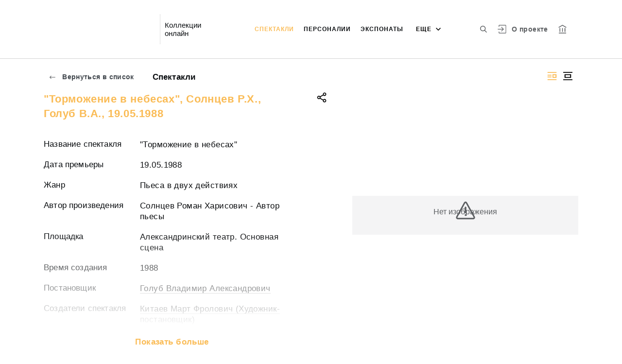

--- FILE ---
content_type: text/html; charset=utf-8
request_url: https://collection.alexandrinsky.ru/entity/SPEKTACL/3507590
body_size: 23688
content:
<!DOCTYPE html><html lang="ru"><head>
  <meta charset="utf-8">
  <meta http-equiv="X-UA-Compatible" content="IE=11;IE=EDGE">
  <title>"Торможение в небесах", Солнцев Р.Х., Голуб В.А., 19.05.1988</title>
  <base href="/">

  <meta name="viewport" content="width=device-width, initial-scale=1">
  <link rel="shortcut icon" href="/api/favicon">
<link rel="stylesheet" href="styles.1195e1c0a11a75b3944d.css"><style ng-transition="my-app"></style><meta name="description" content="Спектакли Музей русской драмы Смотрите коллекции онлайн."><meta name="keywords" content="Коллекции онлайн"><meta property="og:url" content="http://collection.alexandrinsky.ru/entity/SPEKTACL/3507590"><meta property="og:title" content="&quot;Торможение в небесах&quot;, Солнцев Р.Х., Голуб В.А., 19.05.1988"><meta property="og:description" content="Смотрите коллекции онлайн."><meta property="og:type" content="article"><meta property="og:image" content="http://collection.alexandrinsky.ru/api/spf/kLEwWFV_AqrOf706WczLxaRI_h-IKdzSK31lHSMS-sIBTvZroIPDM2fD-e5HQWTZ.jpg?w=1000&amp;h=1000"><meta property="og:image:width" content="1000"><meta property="og:image:height" content="1000"><meta name="twitter:card" content="summary_large_image"><meta name="twitter:image" content="http://collection.alexandrinsky.ru/api/spf/kLEwWFV_AqrOf706WczLxaRI_h-IKdzSK31lHSMS-sIBTvZroIPDM2fD-e5HQWTZ.jpg?w=1000&amp;h=1000"><meta name="twitter:title" content="&quot;Торможение в небесах&quot;, Солнцев Р.Х., Голуб В.А., 19.05.1988"><meta name="twitter:description" content="Смотрите коллекции онлайн."><meta name="vk:title" content="&quot;Торможение в небесах&quot;, Солнцев Р.Х., Голуб В.А., 19.05.1988"><meta name="vk:description" content="Смотрите коллекции онлайн."><meta name="vk:image" content="http://collection.alexandrinsky.ru/api/spf/kLEwWFV_AqrOf706WczLxaRI_h-IKdzSK31lHSMS-sIBTvZroIPDM2fD-e5HQWTZ.jpg?w=1000&amp;h=1000"></head>
<body>
  <app-root _nghost-sc67="" ng-version="11.2.13"><div _ngcontent-sc67="" class="page"><iss-header _ngcontent-sc67="" _nghost-sc51=""><header _ngcontent-sc51="" class="header header--inner header--inner-with-logo"><div _ngcontent-sc51="" class="header__content header__content--large"><div _ngcontent-sc51="" class="header__left"><a _ngcontent-sc51="" href="/" class="header__logo"><img _ngcontent-sc51="" objectfitimage="" alt="" src="/api/spf/Qs0szuzz6seat_xEBnGLJRHLYeef62RSal8ojj21cXpR31ndzpRNhgIxYjmo-tmp.data" class="ofi"><img _ngcontent-sc51="" objectfitimage="" alt="" src="/api/spf/Qs0szuzz6seat_xEBnGLJRHLYeef62RSal8ojj21cXpR31ndzpRNhgIxYjmo-tmp.data" class="ofi"><div _ngcontent-sc51="" class="header__logo__text"></div></a><!----><div _ngcontent-sc51="" class="header__label">Коллекции онлайн</div><!----></div><div _ngcontent-sc51="" class="header__right"><button _ngcontent-sc51="" type="button" class="header__search js-modal-search-link" aria-label="Поиск по сайту"><svg _ngcontent-sc51="" data-svg="search"><use _ngcontent-sc51="" xlink:href="sprites.303a23c3b83aa54492bb.svg#search"></use></svg></button><!----><a _ngcontent-sc51="" href="#" preventdefault="" class="header__user"><!----><svg _ngcontent-sc51="" data-svg="auth"><use _ngcontent-sc51="" xlink:href="sprites.303a23c3b83aa54492bb.svg#auth"></use></svg><!----><div _ngcontent-sc51="" class="header__menu-lk"><div _ngcontent-sc51="" class="header__menu-lk-wrap header__menu-lk-wrap--unauth"><object _ngcontent-sc51=""><!----><a _ngcontent-sc51="" href="#" preventdefault="" class="header__menu-lk__link">Войти</a><a _ngcontent-sc51="" class="header__menu-lk__link" href="/registration">Зарегистрироваться</a><!----><!----></object></div></div></a><!----><!----><!----><!----><!----><a _ngcontent-sc51="" class="header__about" href="/about">О проекте</a><a _ngcontent-sc51="" target="_blank" class="header__museum" href="https://alexandrinsky.ru/"><svg _ngcontent-sc51="" data-svg="museum"><use _ngcontent-sc51="" xlink:href="sprites.303a23c3b83aa54492bb.svg#museum"></use></svg></a><!----></div><button _ngcontent-sc51="" type="button" class="header__hamburger" aria-label="Главное меню"><span _ngcontent-sc51=""></span><span _ngcontent-sc51=""></span><span _ngcontent-sc51=""></span><div _ngcontent-sc51="" class="header__hamburger__text">Меню</div></button><!----><!----><!----><!----><!----><div _ngcontent-sc51="" class="for_1200_show_3 for_1300_show_4 for_1400_show_4 for_1600_show_5 for_1900_show_6 header__menu"><div _ngcontent-sc51="" class="header__menu__item header__menu__item--main"><a _ngcontent-sc51="" class="header__menu__item__link active" href="/entity/SPEKTACL">Спектакли</a></div><div _ngcontent-sc51="" class="header__menu__item header__menu__item--main"><a _ngcontent-sc51="" class="header__menu__item__link" href="/entity/PERSON">Персоналии</a></div><div _ngcontent-sc51="" class="header__menu__item header__menu__item--main"><a _ngcontent-sc51="" class="header__menu__item__link" href="/entity/OBJECT">Экспонаты</a></div><div _ngcontent-sc51="" class="header__menu__item header__menu__item--main"><a _ngcontent-sc51="" class="header__menu__item__link" href="/entity/COMPLECT">Комплекты</a></div><div _ngcontent-sc51="" class="header__menu__item header__menu__item--main"><a _ngcontent-sc51="" class="header__menu__item__link" href="/entity/ALBUM">Альбомы</a></div><!----><div _ngcontent-sc51="" class="header__menu__more"><div _ngcontent-sc51="" class="select-selected is-hidden">еще</div><ul _ngcontent-sc51="" issclickoutside="" class="select-items select-hide"><li _ngcontent-sc51="" class="active"><a _ngcontent-sc51="" href="/entity/SPEKTACL">Спектакли</a></li><li _ngcontent-sc51="" class=""><a _ngcontent-sc51="" href="/entity/PERSON">Персоналии</a></li><li _ngcontent-sc51="" class=""><a _ngcontent-sc51="" href="/entity/OBJECT">Экспонаты</a></li><li _ngcontent-sc51="" class=""><a _ngcontent-sc51="" href="/entity/COMPLECT">Комплекты</a></li><li _ngcontent-sc51="" class=""><a _ngcontent-sc51="" href="/entity/ALBUM">Альбомы</a></li><!----></ul></div></div><div _ngcontent-sc51="" class="header__mobile-menu"><div _ngcontent-sc51="" class="header__mobile-menu__wrap"><a _ngcontent-sc51="" href="#" class="header__user"><svg _ngcontent-sc51="" data-svg="user-circle"><use _ngcontent-sc51="" xlink:href="sprites.303a23c3b83aa54492bb.svg#user-circle"></use></svg></a><div _ngcontent-sc51="" class="header__menu"><div _ngcontent-sc51="" class="header__menu__item"><a _ngcontent-sc51="" class="header__menu__item__link active" href="/entity/SPEKTACL">Спектакли</a></div><div _ngcontent-sc51="" class="header__menu__item"><a _ngcontent-sc51="" class="header__menu__item__link" href="/entity/PERSON">Персоналии</a></div><div _ngcontent-sc51="" class="header__menu__item"><a _ngcontent-sc51="" class="header__menu__item__link" href="/entity/OBJECT">Экспонаты</a></div><div _ngcontent-sc51="" class="header__menu__item"><a _ngcontent-sc51="" class="header__menu__item__link" href="/entity/COMPLECT">Комплекты</a></div><div _ngcontent-sc51="" class="header__menu__item"><a _ngcontent-sc51="" class="header__menu__item__link" href="/entity/ALBUM">Альбомы</a></div><!----><div _ngcontent-sc51="" class="header__menu__item"><a _ngcontent-sc51="" class="header__menu__item__link" href="/about">О проекте</a></div></div><!----><!----><!----><!----><a _ngcontent-sc51="" href="#" preventdefault="" class="header__link header__link--lk js-open-btn">Личный кабинет <svg _ngcontent-sc51="" data-svg="arrow-down"><use _ngcontent-sc51="" xlink:href="sprites.303a23c3b83aa54492bb.svg#arrow-down"></use></svg></a><!----><div _ngcontent-sc51="" class="header__lk-drop js-hidden"><!----><a _ngcontent-sc51="" href="#" preventdefault="" class="header__lk-drop__link">Войти</a><a _ngcontent-sc51="" class="header__lk-drop__link" href="/registration">Зарегистрироваться</a><!----><!----></div><a _ngcontent-sc51="" target="_blank" class="header__link" href="https://alexandrinsky.ru/">На сайт театра <svg _ngcontent-sc51="" data-svg="arrow-right"><use _ngcontent-sc51="" xlink:href="sprites.303a23c3b83aa54492bb.svg#arrow-right"></use></svg></a><a _ngcontent-sc51="" href="#" preventdefault="" class="header__link header__link--search js-modal-search-link"><svg _ngcontent-sc51="" data-svg="search"><use _ngcontent-sc51="" xlink:href="sprites.303a23c3b83aa54492bb.svg#search"></use></svg>Поиск по сайту</a><!----></div></div><div _ngcontent-sc51="" class="header__title-museum">Спектакли</div></div></header><!----><!----><div _ngcontent-sc51="" class="modal modal--search is-hidden"><div _ngcontent-sc51="" class="modal__overlay"></div><div _ngcontent-sc51="" class="modal__container" style="overflow: hidden;"><form _ngcontent-sc51="" novalidate="" method="GET" class="search__form ng-untouched ng-pristine ng-valid"><iss-autocompletion _ngcontent-sc51="" class="awesomplete" _nghost-sc45=""><input _ngcontent-sc45="" autocomplete="off" type="search" name="q" class="search__form__input awesomplete-search__input ng-untouched ng-pristine ng-valid" placeholder="Введите запрос - автора, страну, дату, материал" value=""><div _ngcontent-sc45="" class="search__form__dropdown awesomplete-search__dropdown"><ul _ngcontent-sc45=""><!----></ul></div></iss-autocompletion><button _ngcontent-sc51="" type="button" class="search__form__remove" aria-label="Очистить"><svg _ngcontent-sc51="" data-svg="close"><use _ngcontent-sc51="" xlink:href="sprites.303a23c3b83aa54492bb.svg#close"></use></svg></button><button _ngcontent-sc51="" type="submit" class="search__form__button" aria-label="Искать"><svg _ngcontent-sc51="" data-svg="search"><use _ngcontent-sc51="" xlink:href="sprites.303a23c3b83aa54492bb.svg#search"></use></svg></button></form></div></div></iss-header><router-outlet _ngcontent-sc67=""></router-outlet><iss-entity-page _nghost-sc132=""><div _ngcontent-sc132="" class="card-detail card-detail--layout-2"><!----><a _ngcontent-sc132="" href="#" issgotoback="" class="card-detail__mobile-back"><svg _ngcontent-sc132="" data-svg="arrow-right"><use _ngcontent-sc132="" xlink:href="sprites.303a23c3b83aa54492bb.svg#arrow-right"></use></svg> Вернуться</a><!----><div _ngcontent-sc132="" class="card-detail__mobile-navigation"><a _ngcontent-sc132="" preventdefault="" href="#" class="card-detail__mobile-navigation__arrow-prev" style="visibility:hidden;"><svg _ngcontent-sc132="" data-svg="arrow-small"><use _ngcontent-sc132="" xlink:href="sprites.303a23c3b83aa54492bb.svg#arrow-small"></use></svg></a><!----><a _ngcontent-sc132="" preventdefault="" href="#" class="card-detail__mobile-navigation__arrow-next" style="visibility:hidden;"><svg _ngcontent-sc132="" data-svg="arrow-small"><use _ngcontent-sc132="" xlink:href="sprites.303a23c3b83aa54492bb.svg#arrow-small"></use></svg></a></div><div _ngcontent-sc132="" class="card-detail__header"><div _ngcontent-sc132="" class="card-detail__header__left"><!----><a _ngcontent-sc132="" issgotoback="" href="#" class="card-detail__header__back"><svg _ngcontent-sc132="" data-svg="arrow-right"><use _ngcontent-sc132="" xlink:href="sprites.303a23c3b83aa54492bb.svg#arrow-right"></use></svg> Вернуться в список</a><!----><div _ngcontent-sc132="" class="card-detail__header__title">Спектакли</div></div><div _ngcontent-sc132="" class="card-detail__header__right"><!----><button _ngcontent-sc132="" type="button" class="card-detail__header__layout active" aria-label="Изображение справа"><!----><svg _ngcontent-sc132="" data-svg="layout-2"><use _ngcontent-sc132="" xlink:href="sprites.303a23c3b83aa54492bb.svg#layout-2"></use></svg><!----><!----></button><button _ngcontent-sc132="" type="button" class="card-detail__header__layout" aria-label="Изображение в центре"><svg _ngcontent-sc132="" data-svg="layout-1"><use _ngcontent-sc132="" xlink:href="sprites.303a23c3b83aa54492bb.svg#layout-1"></use></svg><!----><!----><!----></button><!----><!----><!----></div></div><div _ngcontent-sc132="" class="card-detail__info__title for-mobile for-layout-1"><span _ngcontent-sc132="">"Торможение в небесах", Солнцев Р.Х., Голуб В.А., 19.05.1988</span><div _ngcontent-sc132="" class="card-detail__gallery__actions"><!----><a _ngcontent-sc132="" href="#" preventdefault="" class="card-detail__gallery__action js-modal-share-link"><div _ngcontent-sc132="" class="card-detail__gallery__action__share"><svg _ngcontent-sc132="" data-svg="share-black"><use _ngcontent-sc132="" xlink:href="sprites.303a23c3b83aa54492bb.svg#share-black"></use></svg></div></a></div></div><div _ngcontent-sc132="" class="card-detail__content"><iss-media-gallery _ngcontent-sc132="" class="card-detail__gallery" _nghost-sc120=""><div _ngcontent-sc120="" class="card-detail__gallery__image"><!----><div _ngcontent-sc120="" class="card-detail__gallery__image__wrapper"><div _ngcontent-sc120="" class="card-detail__gallery__image__img js-modal-image-link"><iss-image _ngcontent-sc120=""><!----><img objectfitimage="" alt="" src="/api/spf/kLEwWFV_AqrOf706WczLxaRI_h-IKdzSK31lHSMS-sIBTvZroIPDM2fD-e5HQWTZ.jpg?w=1000&amp;h=1000" class="ofi"><!----><!----><div class="card-detail__gallery__preloader-wrap js-modal-image-preloader"><div class="card-detail__gallery__preloader"></div></div><!----></iss-image></div></div><!----><!----><!----><span _ngcontent-sc120="" class="table-person__item__comment card-detail__gallery__comment js-open-collection"><span _ngcontent-sc120="" class="table-person__item__text-wrap"><span _ngcontent-sc120="" class="hide">Скрыть </span><span _ngcontent-sc120="" class="show">Показать </span><span _ngcontent-sc120="">Ракурсы</span></span><span _ngcontent-sc120=""><svg _ngcontent-sc120="" data-svg="arrow-down"><use _ngcontent-sc120="" xlink:href="sprites.303a23c3b83aa54492bb.svg#arrow-down"></use></svg></span></span><!----></div><!----><div _ngcontent-sc120="" class="card-detail__gallery__title"><div _ngcontent-sc120="">Махонин - А.Н. Волгин, Куркин - Н.В. Буров ( "Торможение в небесах" Р.Х. Солнцева, режиссер - В.А. Голуб, 1988). Фото В.А. Красикова</div></div><div _ngcontent-sc120="" class="card-detail__gallery__slider"><div _ngcontent-sc120="" class="card-detail__gallery__slides"><a _ngcontent-sc120="" preventdefault="" href="#" class="card-detail__gallery__slide active"><div _ngcontent-sc120="" class="card-detail__gallery__slide__wrap"><iss-image _ngcontent-sc120=""><img objectfitimage="" alt="" class="ofi lazyload" src="[data-uri]" data-src="/api/spf/kLEwWFV_AqrOf706WczLxaRI_h-IKdzSK31lHSMS-sIBTvZroIPDM2fD-e5HQWTZ.jpg?w=500&amp;h=130"><!----><!----><!----><!----></iss-image></div></a><a _ngcontent-sc120="" preventdefault="" href="#" class="card-detail__gallery__slide"><div _ngcontent-sc120="" class="card-detail__gallery__slide__wrap"><iss-image _ngcontent-sc120=""><img objectfitimage="" alt="" class="ofi lazyload" src="[data-uri]" data-src="/api/spf/kLEwWFV_AqrOf706WczLxfnKOiNN4BuBczIUQcHUlal2fkwL-JLvYFZBRkpYXaGT.jpg?w=500&amp;h=130"><!----><!----><!----><!----></iss-image></div></a><a _ngcontent-sc120="" preventdefault="" href="#" class="card-detail__gallery__slide"><div _ngcontent-sc120="" class="card-detail__gallery__slide__wrap"><iss-image _ngcontent-sc120=""><img objectfitimage="" alt="" class="ofi lazyload" src="[data-uri]" data-src="/api/spf/kLEwWFV_AqrOf706WczLxbn2oTlnuep6znFOueMcAQUmKUdJUpOD38cl0W8hBFqk.jpg?w=500&amp;h=130"><!----><!----><!----><!----></iss-image></div></a><a _ngcontent-sc120="" preventdefault="" href="#" class="card-detail__gallery__slide"><div _ngcontent-sc120="" class="card-detail__gallery__slide__wrap"><iss-image _ngcontent-sc120=""><img objectfitimage="" alt="" class="ofi lazyload" src="[data-uri]" data-src="/api/spf/kLEwWFV_AqrOf706WczLxec8Do7l1WJFBDjqgFGZdwEgBpIS5CITSzfMArrixYjK.jpg?w=500&amp;h=130"><!----><!----><!----><!----></iss-image></div></a><a _ngcontent-sc120="" preventdefault="" href="#" class="card-detail__gallery__slide"><div _ngcontent-sc120="" class="card-detail__gallery__slide__wrap"><iss-image _ngcontent-sc120=""><img objectfitimage="" alt="" class="ofi lazyload" src="[data-uri]" data-src="/api/spf/kLEwWFV_AqrOf706WczLxa_WNc17z-4PmIXdeTs66tbw4ewoy7Eykqjgcp2_U_JC.jpg?w=500&amp;h=130"><!----><!----><!----><!----></iss-image></div></a><a _ngcontent-sc120="" preventdefault="" href="#" class="card-detail__gallery__slide"><div _ngcontent-sc120="" class="card-detail__gallery__slide__wrap"><iss-image _ngcontent-sc120=""><img objectfitimage="" alt="" class="ofi lazyload" src="[data-uri]" data-src="/api/spf/kLEwWFV_AqrOf706WczLxeq4OU14o9iqm3Yc8cgNBUUXH96Sp773Bj20HrKSLjmf.jpg?w=500&amp;h=130"><!----><!----><!----><!----></iss-image></div></a><!----></div><button _ngcontent-sc120="" type="button" class="card-detail__gallery__arrow-prev" aria-label="???utils.button.previous???"><svg _ngcontent-sc120="" data-svg="arrow-small"><use _ngcontent-sc120="" xlink:href="sprites.303a23c3b83aa54492bb.svg#arrow-small"></use></svg></button><button _ngcontent-sc120="" type="button" class="card-detail__gallery__arrow-next" aria-label="Следующая"><svg _ngcontent-sc120="" data-svg="arrow-small"><use _ngcontent-sc120="" xlink:href="sprites.303a23c3b83aa54492bb.svg#arrow-small"></use></svg></button></div><!----><iss-image-viewer _ngcontent-sc120="" _nghost-sc119=""><div _ngcontent-sc119="" class="modal modal--image is-hidden"><div _ngcontent-sc119="" class="modal__content"><div _ngcontent-sc119="" class="modal__image" id="spf-player_j4gqjdxntsn_1769414740245"><button _ngcontent-sc119="" type="button" class="modal__close"><svg _ngcontent-sc119="" data-svg="close-small"><use _ngcontent-sc119="" xlink:href="sprites.303a23c3b83aa54492bb.svg#close-fullscreen"></use></svg></button></div><div _ngcontent-sc119="" class="modal__controls"><!----><button _ngcontent-sc119="" type="button" class="modal__controls__arrow-right"><svg _ngcontent-sc119="" data-svg="arrow-small"><use _ngcontent-sc119="" xlink:href="sprites.303a23c3b83aa54492bb.svg#arrow-small"></use></svg></button><!----><div _ngcontent-sc119="" class="modal__controls__title">Махонин - А.Н. Волгин, Куркин - Н.В. Буров ( "Торможение в небесах" Р.Х. Солнцева, режиссер - В.А. Голуб, 1988). Фото В.А. Красикова</div><div _ngcontent-sc119="" class="modal__controls__scale"><button _ngcontent-sc119="" type="button" class="modal__controls__scale__button"><svg _ngcontent-sc119="" data-svg="minus"><use _ngcontent-sc119="" xlink:href="sprites.303a23c3b83aa54492bb.svg#minus"></use></svg></button><div _ngcontent-sc119="" class="modal__controls__scale__value">--</div><button _ngcontent-sc119="" type="button" class="modal__controls__scale__button"><svg _ngcontent-sc119="" data-svg="plus"><use _ngcontent-sc119="" xlink:href="sprites.303a23c3b83aa54492bb.svg#plus"></use></svg></button></div></div></div><div _ngcontent-sc119="" class="modal__sidebar"><button _ngcontent-sc119="" type="button" class="modal__sidebar__button"><svg _ngcontent-sc119="" data-svg="arrow-small"><use _ngcontent-sc119="" xlink:href="sprites.303a23c3b83aa54492bb.svg#arrow-small"></use></svg><svg _ngcontent-sc119="" data-svg="grid"><use _ngcontent-sc119="" xlink:href="sprites.303a23c3b83aa54492bb.svg#grid"></use></svg></button><div _ngcontent-sc119="" class="modal__slider"><button _ngcontent-sc119="" type="button" class="modal__slider__nav-prev"><svg _ngcontent-sc119="" data-svg="arrow-down"><use _ngcontent-sc119="" xlink:href="sprites.303a23c3b83aa54492bb.svg#arrow-down"></use></svg></button><button _ngcontent-sc119="" type="button" class="modal__slider__nav-next"><svg _ngcontent-sc119="" data-svg="arrow-down"><use _ngcontent-sc119="" xlink:href="sprites.303a23c3b83aa54492bb.svg#arrow-down"></use></svg></button><div _ngcontent-sc119="" class="modal__slides"><a _ngcontent-sc119="" issclickprevent="" href="#" class="modal__slide active"><iss-image _ngcontent-sc119=""><img objectfitimage="" class="modal__slide__image ofi lazyload" alt="" src="[data-uri]" data-src="/api/spf/kLEwWFV_AqrOf706WczLxaRI_h-IKdzSK31lHSMS-sIBTvZroIPDM2fD-e5HQWTZ.jpg?w=500&amp;h=500"><!----><!----><!----><!----></iss-image></a><a _ngcontent-sc119="" issclickprevent="" href="#" class="modal__slide"><iss-image _ngcontent-sc119=""><img objectfitimage="" class="modal__slide__image ofi lazyload" alt="" src="[data-uri]" data-src="/api/spf/kLEwWFV_AqrOf706WczLxfnKOiNN4BuBczIUQcHUlal2fkwL-JLvYFZBRkpYXaGT.jpg?w=500&amp;h=500"><!----><!----><!----><!----></iss-image></a><a _ngcontent-sc119="" issclickprevent="" href="#" class="modal__slide"><iss-image _ngcontent-sc119=""><img objectfitimage="" class="modal__slide__image ofi lazyload" alt="" src="[data-uri]" data-src="/api/spf/kLEwWFV_AqrOf706WczLxbn2oTlnuep6znFOueMcAQUmKUdJUpOD38cl0W8hBFqk.jpg?w=500&amp;h=500"><!----><!----><!----><!----></iss-image></a><a _ngcontent-sc119="" issclickprevent="" href="#" class="modal__slide"><iss-image _ngcontent-sc119=""><img objectfitimage="" class="modal__slide__image ofi lazyload" alt="" src="[data-uri]" data-src="/api/spf/kLEwWFV_AqrOf706WczLxec8Do7l1WJFBDjqgFGZdwEgBpIS5CITSzfMArrixYjK.jpg?w=500&amp;h=500"><!----><!----><!----><!----></iss-image></a><a _ngcontent-sc119="" issclickprevent="" href="#" class="modal__slide"><iss-image _ngcontent-sc119=""><img objectfitimage="" class="modal__slide__image ofi lazyload" alt="" src="[data-uri]" data-src="/api/spf/kLEwWFV_AqrOf706WczLxa_WNc17z-4PmIXdeTs66tbw4ewoy7Eykqjgcp2_U_JC.jpg?w=500&amp;h=500"><!----><!----><!----><!----></iss-image></a><a _ngcontent-sc119="" issclickprevent="" href="#" class="modal__slide"><iss-image _ngcontent-sc119=""><img objectfitimage="" class="modal__slide__image ofi lazyload" alt="" src="[data-uri]" data-src="/api/spf/kLEwWFV_AqrOf706WczLxeq4OU14o9iqm3Yc8cgNBUUXH96Sp773Bj20HrKSLjmf.jpg?w=500&amp;h=500"><!----><!----><!----><!----></iss-image></a><!----></div></div></div></div></iss-image-viewer></iss-media-gallery><!----><iss-entity-detailed-info _ngcontent-sc132="" class="card-detail__info small-content" _nghost-sc114=""><div _ngcontent-sc114="" class="card-detail__info__title for-desktop"><span _ngcontent-sc114="">"Торможение в небесах", Солнцев Р.Х., Голуб В.А., 19.05.1988</span></div><div _ngcontent-sc114="" class="card-detail__info__list"><div _ngcontent-sc114="" class="card-detail__info__list__wrapper"><iss-info-text-field _ngcontent-sc114="" _nghost-sc107=""><div _ngcontent-sc107="" class="card-detail__info__item"><div _ngcontent-sc107="" class="card-detail__info__item__title">Название спектакля</div><div _ngcontent-sc107="" class="card-detail__info__item__value"><div _ngcontent-sc107="" class="card-detail__info__item__value__wrapper pre-line"><!---->"Торможение в небесах"<!----><!----><!----><!----><!----></div><a _ngcontent-sc107="" href="#" class="more is-hidden">Читать далее</a></div></div><!----><iss-modal-dialog _ngcontent-sc107="" _nghost-sc52=""><div _ngcontent-sc52="" class="modal modal--dictionary is-hidden"><div _ngcontent-sc52="" class="modal__overlay"></div><div _ngcontent-sc52="" class="modal__container"><button _ngcontent-sc52="" type="button" class="modal__close"><svg _ngcontent-sc52=""><use _ngcontent-sc52="" xlink:href="sprites.303a23c3b83aa54492bb.svg#close-small"></use></svg></button><div _ngcontent-sc52="" class="modal__container__content"><div _ngcontent-sc107="" body=""><div _ngcontent-sc107="" class="modal__svg"><svg _ngcontent-sc107="" data-svg="dictionary"><use _ngcontent-sc107="" xlink:href="sprites.303a23c3b83aa54492bb.svg#dictionary"></use></svg></div><div _ngcontent-sc107="" class="modal__container__text"><h3 _ngcontent-sc107=""></h3><p _ngcontent-sc107="" class="js-dictionary-text"></p></div></div></div></div></div></iss-modal-dialog></iss-info-text-field><!----><!----><!----><!----><!----><!----><!----><iss-info-text-field _ngcontent-sc114="" _nghost-sc107=""><div _ngcontent-sc107="" class="card-detail__info__item"><div _ngcontent-sc107="" class="card-detail__info__item__title">Дата премьеры</div><div _ngcontent-sc107="" class="card-detail__info__item__value"><div _ngcontent-sc107="" class="card-detail__info__item__value__wrapper pre-line"><!---->19.05.1988<!----><!----><!----><!----><!----></div><a _ngcontent-sc107="" href="#" class="more is-hidden">Читать далее</a></div></div><!----><iss-modal-dialog _ngcontent-sc107="" _nghost-sc52=""><div _ngcontent-sc52="" class="modal modal--dictionary is-hidden"><div _ngcontent-sc52="" class="modal__overlay"></div><div _ngcontent-sc52="" class="modal__container"><button _ngcontent-sc52="" type="button" class="modal__close"><svg _ngcontent-sc52=""><use _ngcontent-sc52="" xlink:href="sprites.303a23c3b83aa54492bb.svg#close-small"></use></svg></button><div _ngcontent-sc52="" class="modal__container__content"><div _ngcontent-sc107="" body=""><div _ngcontent-sc107="" class="modal__svg"><svg _ngcontent-sc107="" data-svg="dictionary"><use _ngcontent-sc107="" xlink:href="sprites.303a23c3b83aa54492bb.svg#dictionary"></use></svg></div><div _ngcontent-sc107="" class="modal__container__text"><h3 _ngcontent-sc107=""></h3><p _ngcontent-sc107="" class="js-dictionary-text"></p></div></div></div></div></div></iss-modal-dialog></iss-info-text-field><!----><!----><!----><!----><!----><!----><!----><iss-info-text-field _ngcontent-sc114="" _nghost-sc107=""><div _ngcontent-sc107="" class="card-detail__info__item"><div _ngcontent-sc107="" class="card-detail__info__item__title">Жанр</div><div _ngcontent-sc107="" class="card-detail__info__item__value"><div _ngcontent-sc107="" class="card-detail__info__item__value__wrapper pre-line"><!---->Пьеса в двух действиях<!----><!----><!----><!----><!----></div><a _ngcontent-sc107="" href="#" class="more is-hidden">Читать далее</a></div></div><!----><iss-modal-dialog _ngcontent-sc107="" _nghost-sc52=""><div _ngcontent-sc52="" class="modal modal--dictionary is-hidden"><div _ngcontent-sc52="" class="modal__overlay"></div><div _ngcontent-sc52="" class="modal__container"><button _ngcontent-sc52="" type="button" class="modal__close"><svg _ngcontent-sc52=""><use _ngcontent-sc52="" xlink:href="sprites.303a23c3b83aa54492bb.svg#close-small"></use></svg></button><div _ngcontent-sc52="" class="modal__container__content"><div _ngcontent-sc107="" body=""><div _ngcontent-sc107="" class="modal__svg"><svg _ngcontent-sc107="" data-svg="dictionary"><use _ngcontent-sc107="" xlink:href="sprites.303a23c3b83aa54492bb.svg#dictionary"></use></svg></div><div _ngcontent-sc107="" class="modal__container__text"><h3 _ngcontent-sc107=""></h3><p _ngcontent-sc107="" class="js-dictionary-text"></p></div></div></div></div></div></iss-modal-dialog></iss-info-text-field><!----><!----><!----><!----><!----><!----><!----><!----><!----><!----><iss-info-dictionary-field _ngcontent-sc114="" _nghost-sc110=""><div _ngcontent-sc110="" class="card-detail__info__item"><div _ngcontent-sc110="" class="card-detail__info__item__title">Автор произведения</div><div _ngcontent-sc110="" class="card-detail__info__item__value"><div _ngcontent-sc110="" class="card-detail__info__item__value__wrapper-list"><!----><!---->Солнцев Роман Харисович - Автор пьесы<!----><!---->  <!----><!----><!----></div><!----></div></div></iss-info-dictionary-field><!----><!----><!----><!----><iss-info-text-field _ngcontent-sc114="" _nghost-sc107=""><div _ngcontent-sc107="" class="card-detail__info__item"><div _ngcontent-sc107="" class="card-detail__info__item__title">Площадка</div><div _ngcontent-sc107="" class="card-detail__info__item__value"><div _ngcontent-sc107="" class="card-detail__info__item__value__wrapper pre-line"><!---->Александринский театр. Основная сцена<!----><!----><!----><!----><!----></div><a _ngcontent-sc107="" href="#" class="more is-hidden">Читать далее</a></div></div><!----><iss-modal-dialog _ngcontent-sc107="" _nghost-sc52=""><div _ngcontent-sc52="" class="modal modal--dictionary is-hidden"><div _ngcontent-sc52="" class="modal__overlay"></div><div _ngcontent-sc52="" class="modal__container"><button _ngcontent-sc52="" type="button" class="modal__close"><svg _ngcontent-sc52=""><use _ngcontent-sc52="" xlink:href="sprites.303a23c3b83aa54492bb.svg#close-small"></use></svg></button><div _ngcontent-sc52="" class="modal__container__content"><div _ngcontent-sc107="" body=""><div _ngcontent-sc107="" class="modal__svg"><svg _ngcontent-sc107="" data-svg="dictionary"><use _ngcontent-sc107="" xlink:href="sprites.303a23c3b83aa54492bb.svg#dictionary"></use></svg></div><div _ngcontent-sc107="" class="modal__container__text"><h3 _ngcontent-sc107=""></h3><p _ngcontent-sc107="" class="js-dictionary-text"></p></div></div></div></div></div></iss-modal-dialog></iss-info-text-field><!----><!----><!----><!----><!----><!----><!----><iss-info-text-field _ngcontent-sc114="" _nghost-sc107=""><div _ngcontent-sc107="" class="card-detail__info__item"><div _ngcontent-sc107="" class="card-detail__info__item__title">Время создания</div><div _ngcontent-sc107="" class="card-detail__info__item__value"><div _ngcontent-sc107="" class="card-detail__info__item__value__wrapper pre-line"><!---->1988<!----><!----><!----><!----><!----></div><a _ngcontent-sc107="" href="#" class="more is-hidden">Читать далее</a></div></div><!----><iss-modal-dialog _ngcontent-sc107="" _nghost-sc52=""><div _ngcontent-sc52="" class="modal modal--dictionary is-hidden"><div _ngcontent-sc52="" class="modal__overlay"></div><div _ngcontent-sc52="" class="modal__container"><button _ngcontent-sc52="" type="button" class="modal__close"><svg _ngcontent-sc52=""><use _ngcontent-sc52="" xlink:href="sprites.303a23c3b83aa54492bb.svg#close-small"></use></svg></button><div _ngcontent-sc52="" class="modal__container__content"><div _ngcontent-sc107="" body=""><div _ngcontent-sc107="" class="modal__svg"><svg _ngcontent-sc107="" data-svg="dictionary"><use _ngcontent-sc107="" xlink:href="sprites.303a23c3b83aa54492bb.svg#dictionary"></use></svg></div><div _ngcontent-sc107="" class="modal__container__text"><h3 _ngcontent-sc107=""></h3><p _ngcontent-sc107="" class="js-dictionary-text"></p></div></div></div></div></div></iss-modal-dialog></iss-info-text-field><!----><!----><!----><!----><!----><!----><!----><!----><!----><!----><iss-info-dictionary-field _ngcontent-sc114="" _nghost-sc110=""><div _ngcontent-sc110="" class="card-detail__info__item"><div _ngcontent-sc110="" class="card-detail__info__item__title">Постановщик</div><div _ngcontent-sc110="" class="card-detail__info__item__value"><div _ngcontent-sc110="" class="card-detail__info__item__value__wrapper-list"><!----><a _ngcontent-sc110="" href="/entity/PERSON/3502620">Голуб Владимир Александрович</a><!----><!---->  <!----><!----><!----></div><!----></div></div></iss-info-dictionary-field><!----><!----><!----><!----><!----><!----><!----><iss-info-dictionary-field _ngcontent-sc114="" _nghost-sc110=""><div _ngcontent-sc110="" class="card-detail__info__item"><div _ngcontent-sc110="" class="card-detail__info__item__title">Создатели спектакля</div><div _ngcontent-sc110="" class="card-detail__info__item__value"><div _ngcontent-sc110="" class="card-detail__info__item__value__wrapper-list"><!----><a _ngcontent-sc110="" href="/entity/PERSON/3502340">Китаев Март Фролович (Художник-постановщик)</a><!----><!---->  <!----><!----><br _ngcontent-sc110=""><!----><a _ngcontent-sc110="" href="/entity/PERSON/3502309">Мичурина Мария Геннадьевна (Художник по костюмам)</a><!----><!---->  <!----><!----><br _ngcontent-sc110=""><!----><!---->Кладницкий Владислав Иванович (Музыкальное оформление)<!----><!---->  <!----><!----><br _ngcontent-sc110=""><!----><!---->Никитин Вадим Витольдович (Ассистент режиссёра)<!----><!---->  <!----><!----><br _ngcontent-sc110=""><!----><!---->Филиппова Людмила Леонидовна (Помощник режиссёра)<!----><!---->  <!----><!----><!----></div><a _ngcontent-sc110="" preventdefault="" href="#" class="more">Показать все (6)</a><!----></div></div></iss-info-dictionary-field><!----><!----><!----><!----><!----><!----><!----><iss-info-dictionary-field _ngcontent-sc114="" _nghost-sc110=""><div _ngcontent-sc110="" class="card-detail__info__item"><div _ngcontent-sc110="" class="card-detail__info__item__title">Артисты театра</div><div _ngcontent-sc110="" class="card-detail__info__item__value"><div _ngcontent-sc110="" class="card-detail__info__item__value__wrapper-list"><!----><!---->Волгин Аркадий Наумович (Махонин)<!----><!---->  <!----><!----><br _ngcontent-sc110=""><!----><a _ngcontent-sc110="" href="/entity/PERSON/3507397">Комаров Игорь Никитич (Махонин)</a><!----><!---->  <!----><!----><br _ngcontent-sc110=""><!----><a _ngcontent-sc110="" href="/entity/PERSON/3507454">Дмитриева Лариса Павловна (Фая, жена Махонина)</a><!----><!---->  <!----><!----><br _ngcontent-sc110=""><!----><!---->Кузнецова Мария Владимировна (Фая, жена Махонина)<!----><!---->  <!----><!----><br _ngcontent-sc110=""><!----><a _ngcontent-sc110="" href="/entity/PERSON/3504923">Любимова Людмила Сергеевна (Левушкина)</a><!----><!---->  <!----><!----><!----></div><a _ngcontent-sc110="" preventdefault="" href="#" class="more">Показать все (37)</a><!----></div></div></iss-info-dictionary-field><!----><!----><!----><!----><iss-info-text-field _ngcontent-sc114="" _nghost-sc107=""><div _ngcontent-sc107="" class="card-detail__info__item"><div _ngcontent-sc107="" class="card-detail__info__item__title">История создания</div><div _ngcontent-sc107="" class="card-detail__info__item__value"><div _ngcontent-sc107="" class="card-detail__info__item__value__wrapper pre-line"><!---->Спектакль прошел 76 раз:
Сезон 1987/1988 гг. - 5 раз
Сезон 1988/1989 гг. - 50 раз
Сезон 1989/1990 гг. - 21 раз<!----><!----><!----><!----><!----></div><a _ngcontent-sc107="" href="#" class="more is-hidden">Читать далее</a></div></div><!----><iss-modal-dialog _ngcontent-sc107="" _nghost-sc52=""><div _ngcontent-sc52="" class="modal modal--dictionary is-hidden"><div _ngcontent-sc52="" class="modal__overlay"></div><div _ngcontent-sc52="" class="modal__container"><button _ngcontent-sc52="" type="button" class="modal__close"><svg _ngcontent-sc52=""><use _ngcontent-sc52="" xlink:href="sprites.303a23c3b83aa54492bb.svg#close-small"></use></svg></button><div _ngcontent-sc52="" class="modal__container__content"><div _ngcontent-sc107="" body=""><div _ngcontent-sc107="" class="modal__svg"><svg _ngcontent-sc107="" data-svg="dictionary"><use _ngcontent-sc107="" xlink:href="sprites.303a23c3b83aa54492bb.svg#dictionary"></use></svg></div><div _ngcontent-sc107="" class="modal__container__text"><h3 _ngcontent-sc107=""></h3><p _ngcontent-sc107="" class="js-dictionary-text"></p></div></div></div></div></div></iss-modal-dialog></iss-info-text-field><!----><!----><!----><!----><!----><!----><!----><!----></div><button _ngcontent-sc114="" type="button" class="card-detail__info__less is-hidden">Показать меньше</button></div><div _ngcontent-sc114="" class="card-detail__info__more"><button _ngcontent-sc114="" type="button" class="card-detail__info__more__button is-hidden">Показать больше</button></div><div _ngcontent-sc114="" class="card-detail__gallery__actions"><!----><a _ngcontent-sc114="" href="javascript:void(0)" class="card-detail__gallery__action js-modal-share-link"><div _ngcontent-sc114="" class="card-detail__gallery__action__share"><svg _ngcontent-sc114="" data-svg="share-black"><use _ngcontent-sc114="" xlink:href="sprites.303a23c3b83aa54492bb.svg#share-black"></use></svg></div></a></div></iss-entity-detailed-info></div><!----><!----></div><iss-entity-set-fields _ngcontent-sc132="" _nghost-sc115=""><!----></iss-entity-set-fields><iss-entity-query-fields _ngcontent-sc132="" _nghost-sc116=""><div _ngcontent-sc116="" class="cards-grid cards-grid--intresting"><iss-entity-query-field _ngcontent-sc116="" _nghost-sc128=""><div _ngcontent-sc128="" class="block-title cards-slider__title">Экспонаты спектакля <small _ngcontent-sc128="">Отобрано: 4</small></div><iss-entity-list _ngcontent-sc128="" _nghost-sc124=""><div _ngcontent-sc124="" class="cards-grid__list-square"><a _ngcontent-sc124="" class="card-square card--small-text" href="/entity/OBJECT/10064?spektacl=3507590&amp;index=0"><div _ngcontent-sc124="" class="card__wrap-full"><div _ngcontent-sc124="" class="card-square__image"><iss-image _ngcontent-sc124="" objectfitimage="" class="ofi"><img objectfitimage="" alt="" class="ofi lazyload" src="[data-uri]" data-src="/api/spf/8EOZMqY2fJOZxROeF1vYiQSUWB36rO0kXSTr5LctbtLKKTAoipEdz9CSem8RNj8R.jpg?w=500&amp;h=500"><!----><!----><!----><!----></iss-image></div><iss-truncated-label _ngcontent-sc124="" _nghost-sc86=""><!----><div _ngcontent-sc86="" class="truncate__wrap"><div _ngcontent-sc86="" class="truncate__text">Премьерная афиша спектакля «Торможение в небесах». 26, 28, 29 мая 1988 г.. 1988</div></div><!----></iss-truncated-label></div></a><a _ngcontent-sc124="" class="card-square card--small-text" href="/entity/OBJECT/10065?spektacl=3507590&amp;index=1"><div _ngcontent-sc124="" class="card__wrap-full"><div _ngcontent-sc124="" class="card-square__image"><iss-image _ngcontent-sc124="" objectfitimage="" class="ofi"><img objectfitimage="" alt="" class="ofi lazyload" src="[data-uri]" data-src="/api/spf/8EOZMqY2fJOZxROeF1vYiR_WzZpgaJ8goI38jH7HaRU-XGmIkzYdwQm_0BaGosnW.jpg?w=500&amp;h=500"><!----><!----><!----><!----></iss-image></div><iss-truncated-label _ngcontent-sc124="" _nghost-sc86=""><!----><div _ngcontent-sc86="" class="truncate__wrap"><div _ngcontent-sc86="" class="truncate__text">Афиша спектакля «Торможение в небесах». 26 декабря 1988 г. В фонд помощи пострадавшим от землетрясения в Армении. 1988</div></div><!----></iss-truncated-label></div></a><a _ngcontent-sc124="" class="card-square card--small-text" href="/entity/OBJECT/14587?spektacl=3507590&amp;index=2"><div _ngcontent-sc124="" class="card__wrap-full"><div _ngcontent-sc124="" class="card-square__image"><iss-image _ngcontent-sc124="" objectfitimage="" class="ofi"><img objectfitimage="" alt="" class="ofi lazyload" src="[data-uri]" data-src="/api/spf/bN8zI176kuCHhRWYBJIhd4dZXUIMjRpDAs33-3Pi7JgRj6dh-P9sC1aazD9WrG1O.jpg?w=500&amp;h=500"><!----><!----><!----><!----></iss-image></div><iss-truncated-label _ngcontent-sc124="" _nghost-sc86=""><!----><div _ngcontent-sc86="" class="truncate__wrap"><div _ngcontent-sc86="" class="truncate__text">Программа спектакля «Торможение в небесах» по пьесе Р.Х. Солнцева. Постановка В.А. Голуба. Премьера - 19.05.1988 г.. 1988</div></div><!----></iss-truncated-label></div></a><a _ngcontent-sc124="" class="card-square card--small-text" href="/entity/OBJECT/10067?spektacl=3507590&amp;index=3"><div _ngcontent-sc124="" class="card__wrap-full"><div _ngcontent-sc124="" class="card-square__image"><iss-image _ngcontent-sc124="" objectfitimage="" class="ofi"><img objectfitimage="" alt="" class="ofi lazyload" src="[data-uri]" data-src="/api/spf/8EOZMqY2fJOZxROeF1vYidAIpKfnOCHjyrTcxKnmSMm6WsgzyN2O04hnHExS1xLo.jpg?w=500&amp;h=500"><!----><!----><!----><!----></iss-image></div><iss-truncated-label _ngcontent-sc124="" _nghost-sc86=""><!----><div _ngcontent-sc86="" class="truncate__wrap"><div _ngcontent-sc86="" class="truncate__text">Плакат спектакля «Торможение в небесах». Б/д. 1989</div></div><!----></iss-truncated-label></div></a><!----></div></iss-entity-list><!----></iss-entity-query-field></div><!----></iss-entity-query-fields><!----><!----><!----><iss-add-to-album-dialog _ngcontent-sc132="" _nghost-sc74=""><iss-modal-dialog _ngcontent-sc74="" _nghost-sc52=""><div _ngcontent-sc52="" class="modal modal--add-album is-hidden"><div _ngcontent-sc52="" class="modal__overlay"></div><div _ngcontent-sc52="" class="modal__container"><button _ngcontent-sc52="" type="button" class="modal__close"><svg _ngcontent-sc52=""><use _ngcontent-sc52="" xlink:href="sprites.303a23c3b83aa54492bb.svg#close-small"></use></svg></button><div _ngcontent-sc52="" class="modal__container__content"><div _ngcontent-sc74="" body=""><h3 _ngcontent-sc74="">Добавить в альбом</h3><div _ngcontent-sc74="" class="add-album-btn"><span _ngcontent-sc74="">+ </span>Создать новый альбом</div><ul _ngcontent-sc74="" class="list-add-in-album"><!----></ul></div></div></div></div></iss-modal-dialog><iss-modal-dialog _ngcontent-sc74="" _nghost-sc52=""><div _ngcontent-sc52="" class="modal modal--add-album-log is-hidden"><div _ngcontent-sc52="" class="modal__overlay"></div><div _ngcontent-sc52="" class="modal__container"><button _ngcontent-sc52="" type="button" class="modal__close"><svg _ngcontent-sc52=""><use _ngcontent-sc52="" xlink:href="sprites.303a23c3b83aa54492bb.svg#close-small"></use></svg></button><div _ngcontent-sc52="" class="modal__container__content"><div _ngcontent-sc74="" body=""><h3 _ngcontent-sc74="">Добавить в альбом</h3><p _ngcontent-sc74="">Чтобы добавить элемент в альбом, вам необходимо войти в Личный кабинет или зарегистрироваться.</p><div _ngcontent-sc74="" class="button__inline-wrap font-0"><div _ngcontent-sc74="" class="button button--inline-2 text--bold">Войти</div><div _ngcontent-sc74="" class="button button--inline-2 text--bold">Зарегистрироваться</div></div></div></div></div></div></iss-modal-dialog><iss-create-album-dialog _ngcontent-sc74="" _nghost-sc73=""><iss-modal-dialog _ngcontent-sc73="" _nghost-sc52=""><div _ngcontent-sc52="" class="modal modal--create-album is-hidden"><div _ngcontent-sc52="" class="modal__overlay"></div><div _ngcontent-sc52="" class="modal__container"><button _ngcontent-sc52="" type="button" class="modal__close"><svg _ngcontent-sc52=""><use _ngcontent-sc52="" xlink:href="sprites.303a23c3b83aa54492bb.svg#close-small"></use></svg></button><div _ngcontent-sc52="" class="modal__container__content"><div _ngcontent-sc73="" body=""><h3 _ngcontent-sc73="">Создать новый альбом</h3><div _ngcontent-sc73="" class="create-album-input"><input _ngcontent-sc73="" type="text" placeholder="Название альбома" value="" class="ng-untouched ng-pristine ng-valid"></div><div _ngcontent-sc73="" class="button__inline-wrap font-0 button__inline-wrap--reverse-button"><div _ngcontent-sc73="" class="button button--inline-2 button--white-txt">Отмена</div><div _ngcontent-sc73="" class="button button--inline-2 button--red">Сохранить</div></div></div></div></div></div></iss-modal-dialog></iss-create-album-dialog></iss-add-to-album-dialog><iss-add-to-cart _ngcontent-sc132="" _nghost-sc106=""><iss-modal-dialog _ngcontent-sc106="" _nghost-sc52=""><div _ngcontent-sc52="" class="modal modal--add-album-log is-hidden"><div _ngcontent-sc52="" class="modal__overlay"></div><div _ngcontent-sc52="" class="modal__container"><button _ngcontent-sc52="" type="button" class="modal__close"><svg _ngcontent-sc52=""><use _ngcontent-sc52="" xlink:href="sprites.303a23c3b83aa54492bb.svg#close-small"></use></svg></button><div _ngcontent-sc52="" class="modal__container__content"><div _ngcontent-sc106="" body=""><h3 _ngcontent-sc106="">Добавить в заказ</h3><p _ngcontent-sc106="">Чтобы добавить изображение в заказ, вам необходимо войти в Личный кабинет или зарегистрироваться.</p><div _ngcontent-sc106="" class="button__inline-wrap font-0"><div _ngcontent-sc106="" class="button button--inline-2 text--bold">Войти</div><div _ngcontent-sc106="" class="button button--inline-2 text--bold">Зарегистрироваться</div></div></div></div></div></div></iss-modal-dialog></iss-add-to-cart></iss-entity-page><!----></div><iss-footer _ngcontent-sc67="" _nghost-sc58=""><footer _ngcontent-sc58="" class="footer"><div _ngcontent-sc58="" class="footer__container"><div _ngcontent-sc58="" class="footer__left"><a _ngcontent-sc58="" target="_blank" href="https://alexandrinsky.ru">© 2020 Федеральное государственное бюджетное учреждение культуры «Национальный драматический театр России (Александринский театр)»</a><br _ngcontent-sc58="">Все права защищены.<br _ngcontent-sc58=""><a _ngcontent-sc58="" appclickonhref="" href="/terms-of-use">Условия использования материалов сайта</a></div><a _ngcontent-sc58="" target="_blank" class="footer__center" href="http://www.kamis.ru"><iss-image _ngcontent-sc58=""><img objectfitimage="" alt="«Коллекция онлайн» (КАМИС)" class="ofi lazyload" src="[data-uri]" data-src="logo-kamis-white.70b1c87d46de0d9ce063.png"><!----><!----><!----><!----></iss-image><span _ngcontent-sc58="">Разработано на платформе<br _ngcontent-sc58="">«Коллекция онлайн» (КАМИС)</span></a><div _ngcontent-sc58="" class="footer__kamis"><a _ngcontent-sc58="" href="mailto:lit@alexandrinsky.ru"><svg _ngcontent-sc58="" data-svg="letter"><use _ngcontent-sc58="" xlink:href="sprites.303a23c3b83aa54492bb.svg#letter"></use></svg>Отправить сообщение</a><br _ngcontent-sc58=""><a _ngcontent-sc58="" href="javascript: void(0)"><svg _ngcontent-sc58="" data-svg="error-message"><use _ngcontent-sc58="" xlink:href="sprites.303a23c3b83aa54492bb.svg#error-message"></use></svg>Сообщение об ошибке</a><br _ngcontent-sc58=""><a _ngcontent-sc58="" target="_blank" href="https://alexandrinsky.ru">Перейти на сайт театра</a></div></div><iss-up-button _ngcontent-sc58="" _nghost-sc57=""><button _ngcontent-sc57="" class="footer__up js-up" style="display:none;"><svg _ngcontent-sc57="" data-svg="arrow-left"><use _ngcontent-sc57="" xlink:href="sprites.303a23c3b83aa54492bb.svg#arrow-left"></use></svg></button></iss-up-button></footer><!----><!----><iss-bug-report-dialog _ngcontent-sc58="" _nghost-sc53=""><iss-modal-dialog _ngcontent-sc53="" _nghost-sc52=""><div _ngcontent-sc52="" class="modal modal--error-message is-hidden"><div _ngcontent-sc52="" class="modal__overlay"></div><div _ngcontent-sc52="" class="modal__container"><button _ngcontent-sc52="" type="button" class="modal__close"><svg _ngcontent-sc52=""><use _ngcontent-sc52="" xlink:href="sprites.303a23c3b83aa54492bb.svg#close-small"></use></svg></button><div _ngcontent-sc52="" class="modal__container__content"><div _ngcontent-sc53="" body=""><h3 _ngcontent-sc53="">Сообщить об ошибке в описании</h3><textarea _ngcontent-sc53="" type="text" value="" class="ng-untouched ng-pristine ng-valid"></textarea><h4 _ngcontent-sc53="">Адрес страницы с ошибкой:</h4><a _ngcontent-sc53="" href="javascript:void(0)"></a><div _ngcontent-sc53="" class="button__inline-wrap font-0"><button _ngcontent-sc53="" class="button button--inline-1 text--bold" aria-label="Отправить">Отправить</button></div></div></div></div></div></iss-modal-dialog><iss-modal-dialog _ngcontent-sc53="" _nghost-sc52=""><div _ngcontent-sc52="" class="modal modal--message-sent is-hidden"><div _ngcontent-sc52="" class="modal__overlay"></div><div _ngcontent-sc52="" class="modal__container"><button _ngcontent-sc52="" type="button" class="modal__close"><svg _ngcontent-sc52=""><use _ngcontent-sc52="" xlink:href="sprites.303a23c3b83aa54492bb.svg#close-small"></use></svg></button><div _ngcontent-sc52="" class="modal__container__content"><div _ngcontent-sc53="" body=""><h3 _ngcontent-sc53="">Ваше сообщение отправлено</h3></div></div></div></div></iss-modal-dialog></iss-bug-report-dialog></iss-footer><iss-login-dialog _ngcontent-sc67="" _nghost-sc60=""><iss-modal-dialog _ngcontent-sc60="" _nghost-sc52=""><div _ngcontent-sc52="" class="modal modal--login is-hidden"><div _ngcontent-sc52="" class="modal__overlay"></div><div _ngcontent-sc52="" class="modal__container"><button _ngcontent-sc52="" type="button" class="modal__close"><svg _ngcontent-sc52=""><use _ngcontent-sc52="" xlink:href="sprites.303a23c3b83aa54492bb.svg#close-small"></use></svg></button><div _ngcontent-sc52="" class="modal__container__content"><div _ngcontent-sc60="" body=""><h3 _ngcontent-sc60="">Войти в Личный кабинет</h3><form _ngcontent-sc60="" novalidate="" class="form ng-untouched ng-pristine ng-valid"><div _ngcontent-sc60="" class="form__item"><label _ngcontent-sc60="" class="form__item__lable">E-mail</label><input _ngcontent-sc60="" name="name" class="form__item__input ng-untouched ng-pristine ng-valid" value=""></div><div _ngcontent-sc60="" class="form__item"><label _ngcontent-sc60="" class="form__item__lable">Пароль</label><input _ngcontent-sc60="" type="password" name="password" class="form__item__input ng-untouched ng-pristine ng-valid" value=""></div><div _ngcontent-sc60="" class="form__message"><!----></div></form><div _ngcontent-sc60="" class="button js-check-email">Войти</div><div _ngcontent-sc60="" preventdefault="" class="form__pass-question js-modal-return-pass">Забыли пароль?</div></div></div></div></div></iss-modal-dialog><iss-change-password-dialog _ngcontent-sc60="" _nghost-sc59=""><iss-modal-dialog _ngcontent-sc59="" _nghost-sc52=""><div _ngcontent-sc52="" class="modal modal--return-pass is-hidden"><div _ngcontent-sc52="" class="modal__overlay"></div><div _ngcontent-sc52="" class="modal__container"><button _ngcontent-sc52="" type="button" class="modal__close"><svg _ngcontent-sc52=""><use _ngcontent-sc52="" xlink:href="sprites.303a23c3b83aa54492bb.svg#close-small"></use></svg></button><div _ngcontent-sc52="" class="modal__container__content"><div _ngcontent-sc59="" body=""><h3 _ngcontent-sc59="">Получить ссылку на смену пароля</h3><form _ngcontent-sc59="" novalidate="" class="form ng-untouched ng-pristine ng-valid"><div _ngcontent-sc59="" class="form__item"><label _ngcontent-sc59="" class="form__item__lable">E-mail</label><input _ngcontent-sc59="" name="email" class="form__item__input ng-untouched ng-pristine ng-valid" value=""></div><div _ngcontent-sc59="" class="form__message"><!----></div></form><!----><div _ngcontent-sc59="" class="button js-check-email">Сбросить пароль</div><!----><!----></div></div></div></div></iss-modal-dialog></iss-change-password-dialog></iss-login-dialog><iss-share-dialog _ngcontent-sc67="" _nghost-sc61=""><div _ngcontent-sc61="" class="modal modal--share is-hidden"><div _ngcontent-sc61="" class="modal__overlay"></div><div _ngcontent-sc61="" class="modal__container"><button _ngcontent-sc61="" type="button" class="modal__close" aria-label="Закрыть"><svg _ngcontent-sc61="" data-svg="close-fullscreen"><use _ngcontent-sc61="" xlink:href="sprites.303a23c3b83aa54492bb.svg#close-small"></use></svg></button><div _ngcontent-sc61="" class="modal__share"><div _ngcontent-sc61="" class="modal__share__title">Поделитесь с друзьями</div><div _ngcontent-sc61="" class="modal__share__links"><button _ngcontent-sc61="" type="button" data-sharer="vk" class="modal__share__link" data-title="&quot;Торможение в небесах&quot;, Солнцев Р.Х., Голуб В.А., 19.05.1988" data-url="http://collection.alexandrinsky.ru/entity/SPEKTACL/3507590" data-caption="Смотрите коллекции онлайн." data-image="http://collection.alexandrinsky.ru/api/spf/kLEwWFV_AqrOf706WczLxaRI_h-IKdzSK31lHSMS-sIBTvZroIPDM2fD-e5HQWTZ.jpg?w=1000&amp;h=1000"><svg _ngcontent-sc61="" data-svg="vk"><use _ngcontent-sc61="" xlink:href="sprites.303a23c3b83aa54492bb.svg#vk"></use></svg></button><button _ngcontent-sc61="" type="button" data-sharer="facebook" class="modal__share__link is-hidden" data-title="&quot;Торможение в небесах&quot;, Солнцев Р.Х., Голуб В.А., 19.05.1988" data-url="http://collection.alexandrinsky.ru/entity/SPEKTACL/3507590"><svg _ngcontent-sc61="" data-svg="fb"><use _ngcontent-sc61="" xlink:href="sprites.303a23c3b83aa54492bb.svg#fb"></use></svg></button><button _ngcontent-sc61="" type="button" data-sharer="twitter" class="modal__share__link is-hidden" data-title="&quot;Торможение в небесах&quot;, Солнцев Р.Х., Голуб В.А., 19.05.1988" data-url="http://collection.alexandrinsky.ru/entity/SPEKTACL/3507590"><svg _ngcontent-sc61="" data-svg="tw"><use _ngcontent-sc61="" xlink:href="sprites.303a23c3b83aa54492bb.svg#tw"></use></svg></button><button _ngcontent-sc61="" type="button" data-sharer="telegram" class="modal__share__link" data-title="&quot;Торможение в небесах&quot;, Солнцев Р.Х., Голуб В.А., 19.05.1988" data-url="http://collection.alexandrinsky.ru/entity/SPEKTACL/3507590" data-caption="Смотрите коллекции онлайн." data-image="http://collection.alexandrinsky.ru/api/spf/kLEwWFV_AqrOf706WczLxaRI_h-IKdzSK31lHSMS-sIBTvZroIPDM2fD-e5HQWTZ.jpg?w=1000&amp;h=1000"><svg _ngcontent-sc61="" data-svg="telegram"><use _ngcontent-sc61="" xlink:href="sprites.303a23c3b83aa54492bb.svg#telegram"></use></svg></button><button _ngcontent-sc61="" type="button" data-sharer="okru" class="modal__share__link" data-title="&quot;Торможение в небесах&quot;, Солнцев Р.Х., Голуб В.А., 19.05.1988" data-url="http://collection.alexandrinsky.ru/entity/SPEKTACL/3507590" data-caption="Смотрите коллекции онлайн." data-image="http://collection.alexandrinsky.ru/api/spf/kLEwWFV_AqrOf706WczLxaRI_h-IKdzSK31lHSMS-sIBTvZroIPDM2fD-e5HQWTZ.jpg?w=1000&amp;h=1000"><svg _ngcontent-sc61="" data-svg="ok-social"><use _ngcontent-sc61="" xlink:href="sprites.303a23c3b83aa54492bb.svg#ok-social"></use></svg></button><button _ngcontent-sc61="" type="button" data-sharer="email" data-subject="" data-to="" class="modal__share__link" data-title="&quot;Торможение в небесах&quot;, Солнцев Р.Х., Голуб В.А., 19.05.1988" data-url="http://collection.alexandrinsky.ru/entity/SPEKTACL/3507590" data-caption="Смотрите коллекции онлайн." data-image="http://collection.alexandrinsky.ru/api/spf/kLEwWFV_AqrOf706WczLxaRI_h-IKdzSK31lHSMS-sIBTvZroIPDM2fD-e5HQWTZ.jpg?w=1000&amp;h=1000"><svg _ngcontent-sc61="" data-svg="mail"><use _ngcontent-sc61="" xlink:href="sprites.303a23c3b83aa54492bb.svg#mail"></use></svg></button></div></div></div></div></iss-share-dialog><iss-notification _ngcontent-sc67="" _nghost-sc62=""><!----></iss-notification><iss-alert-dialog _ngcontent-sc67="" _nghost-sc63=""><div _ngcontent-sc63="" class="modal modal--successful-add notification is-hidden"><div _ngcontent-sc63="" class="modal__container modal__container--successful-add"><button _ngcontent-sc63="" type="button" class="modal__close"><svg _ngcontent-sc63="" data-svg="close-small"><use _ngcontent-sc63="" xlink:href="sprites.303a23c3b83aa54492bb.svg#close-small"></use></svg></button><div _ngcontent-sc63="" class="modal--text"><div _ngcontent-sc63="" class="modal__container__text"><h3 _ngcontent-sc63=""></h3></div></div></div></div></iss-alert-dialog><iss-show-more-text-dialog _ngcontent-sc67="" _nghost-sc66=""><iss-modal-dialog _ngcontent-sc66="" _nghost-sc52=""><div _ngcontent-sc52="" class="modal modal--text is-hidden"><div _ngcontent-sc52="" class="modal__overlay"></div><div _ngcontent-sc52="" class="modal__container"><button _ngcontent-sc52="" type="button" class="modal__close"><svg _ngcontent-sc52=""><use _ngcontent-sc52="" xlink:href="sprites.303a23c3b83aa54492bb.svg#close-small"></use></svg></button><div _ngcontent-sc52="" class="modal__container__content"><div _ngcontent-sc66="" body=""><p _ngcontent-sc66=""></p></div></div></div></div></iss-modal-dialog></iss-show-more-text-dialog></app-root>
<script src="runtime-es2015.9247fa72d9f4802757b5.js" type="module"></script><script src="runtime-es5.9247fa72d9f4802757b5.js" nomodule="" defer=""></script><script src="polyfills-es5.2f3d8e07218fbd682114.js" nomodule="" defer=""></script><script src="polyfills-es2015.21ceef4a703827233801.js" type="module"></script><script src="scripts.2c514556fe3f20985eb7.js" defer=""></script><script src="main-es2015.d2b06710b430ad58b546.js" type="module"></script><script src="main-es5.d2b06710b430ad58b546.js" nomodule="" defer=""></script>

<script id="my-app-state" type="application/json">{&q;/api/languages&q;:[{&q;id&q;:&q;ru&q;,&q;title&q;:&q;Рус&q;}],&q;/api/settings&q;:{&q;logo&q;:&q;/api/spf/Qs0szuzz6seat_xEBnGLJRHLYeef62RSal8ojj21cXpR31ndzpRNhgIxYjmo-tmp.data&q;,&q;banner&q;:&q;/api/spf/eYP6d-8SNHGiRwimwz3dGinm_lDmasq75az0nq61-p3-XWA-uYLQDAgp7RG4tYFt.data&q;,&q;staticLinks&q;:[{&q;icon&q;:&q;03&q;,&q;title&q;:&q;Изучайте предметы из экспозиции и фондов музея&q;,&q;url&q;:&q;entity/OBJECT&q;},{&q;icon&q;:&q;05&q;,&q;title&q;:&q;Используйте возможности расширенного поиска в каждом разделе&q;,&q;url&q;:&q;entity/PERSON&q;},{&q;icon&q;:&q;04&q;,&q;title&q;:&q;Формируйте собственные коллекции экспонатов и оставляйте заметки о них&q;,&q;url&q;:&q;/registration&q;},{&q;icon&q;:&q;08&q;,&q;title&q;:&q;Делитесь своими находками с друзьями в социальных сетях&q;,&q;url&q;:&q;entity/SPEKTACL&q;},{&q;icon&q;:&q;07&q;,&q;title&q;:&q;Узнайте больше о проекте публикации музейных коллекций в Интернете&q;,&q;url&q;:&q;/about&q;}],&q;notification&q;:null,&q;authors&q;:null,&q;current_lang&q;:{&q;id&q;:&q;ru&q;,&q;title&q;:&q;Рус&q;},&q;langs&q;:[{&q;id&q;:&q;ru&q;,&q;title&q;:&q;Рус&q;}],&q;languages&q;:[{&q;ru&q;:&q;Рус&q;}],&q;entity_types&q;:[{&q;id&q;:&q;SPEKTACL&q;,&q;module&q;:&q;&q;,&q;moduleSettings&q;:null,&q;notShowInMenu&q;:false,&q;title&q;:&q;Спектакли&q;,&q;items&q;:2861,&q;titleForTotalCount&q;:&q;спектакль&q;,&q;isHideCountTitle&q;:false,&q;sorts&q;:[{&q;id&q;:&q;145&q;,&q;title&q;:&q;алфавиту&q;},{&q;id&q;:&q;146&q;,&q;title&q;:&q;дате премьеры&q;},{&q;id&q;:&q;143&q;,&q;title&q;:&q;в обратном порядке дат&q;}],&q;fields&q;:[{&q;attribute&q;:&q;hist&q;,&q;title&q;:&q;История создания&q;,&q;type&q;:&q;TEXT&q;,&q;use_in_search&q;:false,&q;use_in_search_header&q;:false,&q;lock_in_label&q;:false},{&q;attribute&q;:&q;spektacl_pains&q;,&q;title&q;:&q;Экспонаты спектакля&q;,&q;type&q;:&q;QUERY&q;,&q;use_in_search&q;:false,&q;use_in_search_header&q;:false,&q;lock_in_label&q;:false,&q;entityType&q;:&q;OBJECT&q;},{&q;attribute&q;:&q;avtpost&q;,&q;title&q;:&q;Автор произведения&q;,&q;type&q;:&q;ENTITY&q;,&q;use_in_search&q;:false,&q;use_in_search_header&q;:false,&q;lock_in_label&q;:false,&q;entityType&q;:&q;PERSON&q;,&q;need_filter_button&q;:false},{&q;attribute&q;:&q;medias&q;,&q;title&q;:&q;Медиа-объект&q;,&q;type&q;:&q;MEDIAS&q;,&q;use_in_search&q;:false,&q;use_in_search_header&q;:false,&q;lock_in_label&q;:false},{&q;attribute&q;:&q;date_sort&q;,&q;title&q;:&q;Дата для сортировки&q;,&q;type&q;:&q;TEXT&q;,&q;use_in_search&q;:false,&q;use_in_search_header&q;:false,&q;lock_in_label&q;:false},{&q;attribute&q;:&q;links&q;,&q;title&q;:&q;Ссылки&q;,&q;type&q;:&q;URL&q;,&q;use_in_search&q;:false,&q;use_in_search_header&q;:false,&q;lock_in_label&q;:false},{&q;attribute&q;:&q;sort_num1&q;,&q;title&q;:&q;Дата для сортировки&q;,&q;type&q;:&q;TEXT&q;,&q;use_in_search&q;:false,&q;use_in_search_header&q;:false,&q;lock_in_label&q;:false},{&q;attribute&q;:&q;objects&q;,&q;title&q;:&q;Экспонаты спектакля&q;,&q;type&q;:&q;ENTITY_SET&q;,&q;use_in_search&q;:false,&q;use_in_search_header&q;:false,&q;lock_in_label&q;:false,&q;entityType&q;:&q;OBJECT&q;},{&q;attribute&q;:&q;regpost&q;,&q;title&q;:&q;Постановщик&q;,&q;type&q;:&q;ENTITY&q;,&q;use_in_search&q;:false,&q;use_in_search_header&q;:false,&q;lock_in_label&q;:false,&q;entityType&q;:&q;PERSON&q;,&q;need_filter_button&q;:false},{&q;attribute&q;:&q;sozdsp&q;,&q;title&q;:&q;Создатели спектакля&q;,&q;type&q;:&q;ENTITY&q;,&q;use_in_search&q;:false,&q;use_in_search_header&q;:false,&q;lock_in_label&q;:false,&q;entityType&q;:&q;PERSON&q;,&q;need_filter_button&q;:false},{&q;attribute&q;:&q;trupa&q;,&q;title&q;:&q;Артисты театра&q;,&q;type&q;:&q;ENTITY&q;,&q;use_in_search&q;:false,&q;use_in_search_header&q;:false,&q;lock_in_label&q;:false,&q;entityType&q;:&q;PERSON&q;,&q;need_filter_button&q;:false},{&q;attribute&q;:&q;annotation&q;,&q;title&q;:&q;Аннотация&q;,&q;type&q;:&q;TEXT&q;,&q;use_in_search&q;:false,&q;use_in_search_header&q;:false,&q;lock_in_label&q;:false},{&q;attribute&q;:&q;yes_images&q;,&q;title&q;:&q;Наличие изображений&q;,&q;type&q;:&q;CHECKBOX&q;,&q;use_in_search&q;:true,&q;use_in_search_header&q;:true,&q;lock_in_label&q;:false},{&q;attribute&q;:&q;datsost&q;,&q;title&q;:&q;Дата премьеры&q;,&q;type&q;:&q;DATE&q;,&q;use_in_search&q;:false,&q;use_in_search_header&q;:false,&q;lock_in_label&q;:false},{&q;attribute&q;:&q;avtpost2&q;,&q;title&q;:&q;Автор произведения&q;,&q;type&q;:&q;LIST&q;,&q;use_in_search&q;:true,&q;use_in_search_header&q;:false,&q;lock_in_label&q;:false,&q;need_filter_button&q;:false},{&q;attribute&q;:&q;litist&q;,&q;title&q;:&q;Литературный первоисточник&q;,&q;type&q;:&q;LIST&q;,&q;use_in_search&q;:true,&q;use_in_search_header&q;:false,&q;lock_in_label&q;:false,&q;need_filter_button&q;:false},{&q;attribute&q;:&q;ganr&q;,&q;title&q;:&q;Жанр&q;,&q;type&q;:&q;LIST&q;,&q;use_in_search&q;:true,&q;use_in_search_header&q;:false,&q;lock_in_label&q;:false,&q;need_filter_button&q;:false},{&q;attribute&q;:&q;object_title&q;,&q;title&q;:&q;Название спектакля&q;,&q;type&q;:&q;TEXT&q;,&q;use_in_search&q;:true,&q;use_in_search_header&q;:false,&q;lock_in_label&q;:false},{&q;attribute&q;:&q;redac&q;,&q;title&q;:&q;Редакция спектакля&q;,&q;type&q;:&q;TEXT&q;,&q;use_in_search&q;:true,&q;use_in_search_header&q;:false,&q;lock_in_label&q;:false},{&q;attribute&q;:&q;scena&q;,&q;title&q;:&q;Площадка&q;,&q;type&q;:&q;LIST&q;,&q;use_in_search&q;:true,&q;use_in_search_header&q;:false,&q;lock_in_label&q;:false,&q;need_filter_button&q;:false},{&q;attribute&q;:&q;regpost2&q;,&q;title&q;:&q;Постановщик&q;,&q;type&q;:&q;LIST&q;,&q;use_in_search&q;:true,&q;use_in_search_header&q;:false,&q;lock_in_label&q;:false,&q;need_filter_button&q;:false},{&q;attribute&q;:&q;sozdsp2&q;,&q;title&q;:&q;Создатели спектакля&q;,&q;type&q;:&q;LIST&q;,&q;use_in_search&q;:true,&q;use_in_search_header&q;:false,&q;lock_in_label&q;:false,&q;need_filter_button&q;:false},{&q;attribute&q;:&q;trupa2&q;,&q;title&q;:&q;Артисты театра&q;,&q;type&q;:&q;LIST&q;,&q;use_in_search&q;:true,&q;use_in_search_header&q;:false,&q;lock_in_label&q;:false,&q;need_filter_button&q;:false},{&q;attribute&q;:&q;date&q;,&q;title&q;:&q;Время создания&q;,&q;type&q;:&q;INTERVAL&q;,&q;use_in_search&q;:true,&q;use_in_search_header&q;:false,&q;lock_in_label&q;:false}],&q;viewThumb&q;:[&q;IMAGE_MOSAIC&q;,&q;IMAGE_ROW&q;,&q;IMAGE_LIST&q;],&q;viewReview&q;:[&q;IMAGE_RIGHT&q;,&q;IMAGE_CENTER&q;],&q;needOrAndSwitcher&q;:false,&q;canAddToAlbum&q;:false,&q;canAddToOrder&q;:false,&q;enableExtendedSearch&q;:true,&q;url&q;:&q;/&q;,&q;searchResultViewTypes&q;:[2,3,1],&q;entityPageViewTypes&q;:[0,1]},{&q;id&q;:&q;PERSON&q;,&q;module&q;:&q;&q;,&q;moduleSettings&q;:null,&q;notShowInMenu&q;:false,&q;title&q;:&q;Персоналии&q;,&q;items&q;:2814,&q;titleForTotalCount&q;:&q;персоналий&q;,&q;isHideCountTitle&q;:false,&q;sorts&q;:[{&q;id&q;:&q;130&q;,&q;title&q;:&q;алфавиту&q;}],&q;fields&q;:[{&q;attribute&q;:&q;verify&q;,&q;title&q;:&q;Проверка биографии&q;,&q;type&q;:&q;CHECKBOX&q;,&q;use_in_search&q;:false,&q;use_in_search_header&q;:false,&q;lock_in_label&q;:false},{&q;attribute&q;:&q;pers_pains&q;,&q;title&q;:&q;Экспонаты, связанные с персоналией&q;,&q;type&q;:&q;QUERY&q;,&q;use_in_search&q;:false,&q;use_in_search_header&q;:false,&q;lock_in_label&q;:false,&q;entityType&q;:&q;OBJECT&q;},{&q;attribute&q;:&q;rank&q;,&q;title&q;:&q;Звание&q;,&q;type&q;:&q;TEXT&q;,&q;use_in_search&q;:false,&q;use_in_search_header&q;:false,&q;lock_in_label&q;:false},{&q;attribute&q;:&q;life&q;,&q;title&q;:&q;Годы жизни&q;,&q;type&q;:&q;TEXT&q;,&q;use_in_search&q;:false,&q;use_in_search_header&q;:false,&q;lock_in_label&q;:false},{&q;attribute&q;:&q;spektacl&q;,&q;title&q;:&q;Cпектакли&q;,&q;type&q;:&q;ENTITY&q;,&q;use_in_search&q;:false,&q;use_in_search_header&q;:false,&q;lock_in_label&q;:false,&q;entityType&q;:&q;SPEKTACL&q;,&q;need_filter_button&q;:false},{&q;attribute&q;:&q;medias&q;,&q;title&q;:&q;Медиа-объект&q;,&q;type&q;:&q;MEDIAS&q;,&q;use_in_search&q;:false,&q;use_in_search_header&q;:false,&q;lock_in_label&q;:false},{&q;attribute&q;:&q;links&q;,&q;title&q;:&q;Ссылки&q;,&q;type&q;:&q;URL&q;,&q;use_in_search&q;:false,&q;use_in_search_header&q;:false,&q;lock_in_label&q;:false},{&q;attribute&q;:&q;anyfam&q;,&q;title&q;:&q;Псевдоним/иная фамилия&q;,&q;type&q;:&q;TEXT&q;,&q;use_in_search&q;:false,&q;use_in_search_header&q;:false,&q;lock_in_label&q;:false},{&q;attribute&q;:&q;biography&q;,&q;title&q;:&q;Биография&q;,&q;type&q;:&q;TEXT&q;,&q;use_in_search&q;:false,&q;use_in_search_header&q;:false,&q;lock_in_label&q;:false},{&q;attribute&q;:&q;yes_images&q;,&q;title&q;:&q;Наличие изображений&q;,&q;type&q;:&q;CHECKBOX&q;,&q;use_in_search&q;:true,&q;use_in_search_header&q;:true,&q;lock_in_label&q;:false},{&q;attribute&q;:&q;object_title&q;,&q;title&q;:&q;Персоналия&q;,&q;type&q;:&q;TEXT&q;,&q;use_in_search&q;:true,&q;use_in_search_header&q;:false,&q;lock_in_label&q;:false},{&q;attribute&q;:&q;viddejat&q;,&q;title&q;:&q;Вид деятельности&q;,&q;type&q;:&q;TEXT&q;,&q;use_in_search&q;:true,&q;use_in_search_header&q;:false,&q;lock_in_label&q;:false},{&q;attribute&q;:&q;spektacl2&q;,&q;title&q;:&q;Cпектакли&q;,&q;type&q;:&q;ENTITY&q;,&q;use_in_search&q;:true,&q;use_in_search_header&q;:false,&q;lock_in_label&q;:false,&q;entityType&q;:&q;SPEKTACL&q;,&q;need_filter_button&q;:false},{&q;attribute&q;:&q;date&q;,&q;title&q;:&q;Период работы в театре&q;,&q;type&q;:&q;INTERVAL&q;,&q;use_in_search&q;:true,&q;use_in_search_header&q;:false,&q;lock_in_label&q;:false}],&q;viewThumb&q;:[&q;IMAGE_LIST&q;,&q;IMAGE_ROW&q;,&q;TEXT_LIST&q;],&q;viewReview&q;:[&q;IMAGE_CENTER&q;,&q;IMAGE_RIGHT&q;],&q;needOrAndSwitcher&q;:false,&q;canAddToAlbum&q;:false,&q;canAddToOrder&q;:false,&q;enableExtendedSearch&q;:true,&q;url&q;:&q;/&q;,&q;searchResultViewTypes&q;:[1,3,0],&q;entityPageViewTypes&q;:[1,0]},{&q;id&q;:&q;OBJECT&q;,&q;module&q;:&q;&q;,&q;moduleSettings&q;:null,&q;notShowInMenu&q;:false,&q;title&q;:&q;Экспонаты&q;,&q;items&q;:6702,&q;titleForTotalCount&q;:&q;экспоната&q;,&q;isHideCountTitle&q;:false,&q;sorts&q;:[{&q;id&q;:&q;112&q;,&q;title&q;:&q;уникальности&q;},{&q;id&q;:&q;90&q;,&q;title&q;:&q;алфавиту&q;},{&q;id&q;:&q;144&q;,&q;title&q;:&q;время создания&q;},{&q;id&q;:&q;100&q;,&q;title&q;:&q;дате создания&q;},{&q;id&q;:&q;120&q;,&q;title&q;:&q;дате публикации онлайн&q;}],&q;fields&q;:[{&q;attribute&q;:&q;litist&q;,&q;title&q;:&q;Литературный первоисточник&q;,&q;type&q;:&q;LIST&q;,&q;use_in_search&q;:false,&q;use_in_search_header&q;:false,&q;lock_in_label&q;:false,&q;need_filter_button&q;:false},{&q;attribute&q;:&q;izdat&q;,&q;title&q;:&q;Сведения об издании&q;,&q;type&q;:&q;TEXT&q;,&q;use_in_search&q;:false,&q;use_in_search_header&q;:false,&q;lock_in_label&q;:false},{&q;attribute&q;:&q;ganrauv&q;,&q;title&q;:&q;Жанр&q;,&q;type&q;:&q;LIST&q;,&q;use_in_search&q;:false,&q;use_in_search_header&q;:false,&q;lock_in_label&q;:false,&q;need_filter_button&q;:false},{&q;attribute&q;:&q;timrdo&q;,&q;title&q;:&q;Хронометраж&q;,&q;type&q;:&q;TEXT&q;,&q;use_in_search&q;:false,&q;use_in_search_header&q;:false,&q;lock_in_label&q;:false},{&q;attribute&q;:&q;litauthor&q;,&q;title&q;:&q;Автор&q;,&q;type&q;:&q;ENTITY&q;,&q;use_in_search&q;:false,&q;use_in_search_header&q;:false,&q;lock_in_label&q;:false,&q;entityType&q;:&q;PERSON&q;,&q;need_filter_button&q;:false},{&q;attribute&q;:&q;anotation&q;,&q;title&q;:&q;Описание&q;,&q;type&q;:&q;TEXT&q;,&q;use_in_search&q;:false,&q;use_in_search_header&q;:false,&q;lock_in_label&q;:false},{&q;attribute&q;:&q;medias&q;,&q;title&q;:&q;Медиа-объект&q;,&q;type&q;:&q;MEDIAS&q;,&q;use_in_search&q;:false,&q;use_in_search_header&q;:false,&q;lock_in_label&q;:false},{&q;attribute&q;:&q;record_id&q;,&q;title&q;:&q;Музейный номер&q;,&q;type&q;:&q;TEXT&q;,&q;use_in_search&q;:false,&q;use_in_search_header&q;:false,&q;lock_in_label&q;:false},{&q;attribute&q;:&q;object_name&q;,&q;title&q;:&q;Объект&q;,&q;type&q;:&q;TEXT&q;,&q;use_in_search&q;:false,&q;use_in_search_header&q;:false,&q;lock_in_label&q;:false},{&q;attribute&q;:&q;material_techniq&q;,&q;title&q;:&q;Материал, техника&q;,&q;type&q;:&q;TEXT&q;,&q;use_in_search&q;:false,&q;use_in_search_header&q;:false,&q;lock_in_label&q;:false},{&q;attribute&q;:&q;dimensions&q;,&q;title&q;:&q;Размер&q;,&q;type&q;:&q;TEXT&q;,&q;use_in_search&q;:false,&q;use_in_search_header&q;:false,&q;lock_in_label&q;:false},{&q;attribute&q;:&q;person&q;,&q;title&q;:&q;Персоналии&q;,&q;type&q;:&q;ENTITY&q;,&q;use_in_search&q;:false,&q;use_in_search_header&q;:false,&q;lock_in_label&q;:false,&q;entityType&q;:&q;PERSON&q;,&q;need_filter_button&q;:false},{&q;attribute&q;:&q;object_type&q;,&q;title&q;:&q;Тип предмета&q;,&q;type&q;:&q;LIST&q;,&q;use_in_search&q;:false,&q;use_in_search_header&q;:false,&q;lock_in_label&q;:false,&q;need_filter_button&q;:false},{&q;attribute&q;:&q;date_publ_sort&q;,&q;title&q;:&q;Датировка для сортировки&q;,&q;type&q;:&q;TEXT&q;,&q;use_in_search&q;:false,&q;use_in_search_header&q;:false,&q;lock_in_label&q;:false},{&q;attribute&q;:&q;author&q;,&q;title&q;:&q;Автор&q;,&q;type&q;:&q;ENTITY&q;,&q;use_in_search&q;:false,&q;use_in_search_header&q;:false,&q;lock_in_label&q;:false,&q;entityType&q;:&q;PERSON&q;,&q;need_filter_button&q;:false},{&q;attribute&q;:&q;links&q;,&q;title&q;:&q;Ссылки&q;,&q;type&q;:&q;URL&q;,&q;use_in_search&q;:false,&q;use_in_search_header&q;:false,&q;lock_in_label&q;:false},{&q;attribute&q;:&q;place&q;,&q;title&q;:&q;Место создания&q;,&q;type&q;:&q;TEXT&q;,&q;use_in_search&q;:false,&q;use_in_search_header&q;:false,&q;lock_in_label&q;:false},{&q;attribute&q;:&q;exhibition_comm&q;,&q;title&q;:&q;Комментарий&q;,&q;type&q;:&q;ENTITY_DEPENDENT_TEXT&q;,&q;use_in_search&q;:false,&q;use_in_search_header&q;:false,&q;lock_in_label&q;:false,&q;entityType&q;:&q;EXHIBITION&q;},{&q;attribute&q;:&q;album_comm&q;,&q;title&q;:&q;Комментарий&q;,&q;type&q;:&q;ENTITY_DEPENDENT_TEXT&q;,&q;use_in_search&q;:false,&q;use_in_search_header&q;:false,&q;lock_in_label&q;:false,&q;entityType&q;:&q;ALBUM&q;},{&q;attribute&q;:&q;partii&q;,&q;title&q;:&q;Партии (инструменты)&q;,&q;type&q;:&q;TEXT&q;,&q;use_in_search&q;:false,&q;use_in_search_header&q;:false,&q;lock_in_label&q;:false},{&q;attribute&q;:&q;sozdsp&q;,&q;title&q;:&q;Композитор&q;,&q;type&q;:&q;ENTITY&q;,&q;use_in_search&q;:false,&q;use_in_search_header&q;:false,&q;lock_in_label&q;:false,&q;entityType&q;:&q;PERSON&q;,&q;need_filter_button&q;:false},{&q;attribute&q;:&q;uniq&q;,&q;title&q;:&q;Уникальный экспонат&q;,&q;type&q;:&q;CHECKBOX&q;,&q;use_in_search&q;:true,&q;use_in_search_header&q;:true,&q;lock_in_label&q;:false},{&q;attribute&q;:&q;yes_images&q;,&q;title&q;:&q;Наличие изображений&q;,&q;type&q;:&q;CHECKBOX&q;,&q;use_in_search&q;:true,&q;use_in_search_header&q;:true,&q;lock_in_label&q;:false},{&q;attribute&q;:&q;object_title&q;,&q;title&q;:&q;Название&q;,&q;type&q;:&q;TEXT&q;,&q;use_in_search&q;:true,&q;use_in_search_header&q;:false,&q;lock_in_label&q;:false},{&q;attribute&q;:&q;fund&q;,&q;title&q;:&q;Коллекция&q;,&q;type&q;:&q;LIST&q;,&q;use_in_search&q;:true,&q;use_in_search_header&q;:false,&q;lock_in_label&q;:false,&q;need_filter_button&q;:false},{&q;attribute&q;:&q;spektacl&q;,&q;title&q;:&q;Спектакль&q;,&q;type&q;:&q;ENTITY&q;,&q;use_in_search&q;:true,&q;use_in_search_header&q;:false,&q;lock_in_label&q;:false,&q;entityType&q;:&q;SPEKTACL&q;,&q;need_filter_button&q;:false},{&q;attribute&q;:&q;kit&q;,&q;title&q;:&q;Комплект&q;,&q;type&q;:&q;ENTITY&q;,&q;use_in_search&q;:true,&q;use_in_search_header&q;:false,&q;lock_in_label&q;:false,&q;entityType&q;:&q;COMPLECT&q;,&q;need_filter_button&q;:false},{&q;attribute&q;:&q;author2&q;,&q;title&q;:&q;Автор&q;,&q;type&q;:&q;LIST&q;,&q;use_in_search&q;:true,&q;use_in_search_header&q;:false,&q;lock_in_label&q;:false,&q;need_filter_button&q;:false},{&q;attribute&q;:&q;litauthor2&q;,&q;title&q;:&q;Автор&q;,&q;type&q;:&q;LIST&q;,&q;use_in_search&q;:true,&q;use_in_search_header&q;:false,&q;lock_in_label&q;:false,&q;need_filter_button&q;:false},{&q;attribute&q;:&q;person2&q;,&q;title&q;:&q;Персоналии&q;,&q;type&q;:&q;LIST&q;,&q;use_in_search&q;:true,&q;use_in_search_header&q;:false,&q;lock_in_label&q;:false,&q;need_filter_button&q;:false},{&q;attribute&q;:&q;rubrics&q;,&q;title&q;:&q;Тематические рубрики&q;,&q;type&q;:&q;LIST&q;,&q;use_in_search&q;:true,&q;use_in_search_header&q;:false,&q;lock_in_label&q;:false,&q;need_filter_button&q;:false},{&q;attribute&q;:&q;exhibition&q;,&q;title&q;:&q;Выставки&q;,&q;type&q;:&q;ENTITY&q;,&q;use_in_search&q;:true,&q;use_in_search_header&q;:false,&q;lock_in_label&q;:false,&q;entityType&q;:&q;EXHIBITION&q;,&q;need_filter_button&q;:false},{&q;attribute&q;:&q;album&q;,&q;title&q;:&q;Альбомы&q;,&q;type&q;:&q;ENTITY&q;,&q;use_in_search&q;:true,&q;use_in_search_header&q;:false,&q;lock_in_label&q;:false,&q;entityType&q;:&q;ALBUM&q;,&q;need_filter_button&q;:false},{&q;attribute&q;:&q;create_date&q;,&q;title&q;:&q;Датировка&q;,&q;type&q;:&q;INTERVAL&q;,&q;use_in_search&q;:true,&q;use_in_search_header&q;:false,&q;lock_in_label&q;:false}],&q;viewThumb&q;:[&q;IMAGE_MOSAIC&q;,&q;IMAGE_ROW&q;,&q;IMAGE_LIST&q;],&q;viewReview&q;:[&q;IMAGE_RIGHT&q;,&q;IMAGE_CENTER&q;],&q;needOrAndSwitcher&q;:false,&q;canAddToAlbum&q;:true,&q;canAddToOrder&q;:true,&q;enableExtendedSearch&q;:true,&q;url&q;:&q;/&q;,&q;searchResultViewTypes&q;:[2,3,1],&q;entityPageViewTypes&q;:[0,1]},{&q;id&q;:&q;COMPLECT&q;,&q;module&q;:&q;&q;,&q;moduleSettings&q;:null,&q;notShowInMenu&q;:false,&q;title&q;:&q;Комплекты&q;,&q;items&q;:124,&q;titleForTotalCount&q;:&q;комплекта&q;,&q;isHideCountTitle&q;:false,&q;sorts&q;:[{&q;id&q;:&q;110&q;,&q;title&q;:&q;алфавиту&q;},{&q;id&q;:&q;141&q;,&q;title&q;:&q;в обратном порядке дат&q;},{&q;id&q;:&q;142&q;,&q;title&q;:&q;датировке&q;}],&q;fields&q;:[{&q;attribute&q;:&q;place&q;,&q;title&q;:&q;Место создания&q;,&q;type&q;:&q;TEXT&q;,&q;use_in_search&q;:false,&q;use_in_search_header&q;:false,&q;lock_in_label&q;:false},{&q;attribute&q;:&q;annotation&q;,&q;title&q;:&q;Описание&q;,&q;type&q;:&q;TEXT&q;,&q;use_in_search&q;:false,&q;use_in_search_header&q;:false,&q;lock_in_label&q;:false},{&q;attribute&q;:&q;complect_pains&q;,&q;title&q;:&q;Экспонаты комплекта&q;,&q;type&q;:&q;QUERY&q;,&q;use_in_search&q;:false,&q;use_in_search_header&q;:false,&q;lock_in_label&q;:false,&q;entityType&q;:&q;OBJECT&q;},{&q;attribute&q;:&q;kleyma&q;,&q;title&q;:&q;Клейма&q;,&q;type&q;:&q;TEXT&q;,&q;use_in_search&q;:false,&q;use_in_search_header&q;:false,&q;lock_in_label&q;:false},{&q;attribute&q;:&q;medias&q;,&q;title&q;:&q;Медиа-объект&q;,&q;type&q;:&q;MEDIAS&q;,&q;use_in_search&q;:false,&q;use_in_search_header&q;:false,&q;lock_in_label&q;:false},{&q;attribute&q;:&q;date_sort&q;,&q;title&q;:&q;Дата для сортировки&q;,&q;type&q;:&q;TEXT&q;,&q;use_in_search&q;:false,&q;use_in_search_header&q;:false,&q;lock_in_label&q;:false},{&q;attribute&q;:&q;links&q;,&q;title&q;:&q;Ссылки&q;,&q;type&q;:&q;URL&q;,&q;use_in_search&q;:false,&q;use_in_search_header&q;:false,&q;lock_in_label&q;:false},{&q;attribute&q;:&q;opisanie&q;,&q;title&q;:&q;Описание комплекта&q;,&q;type&q;:&q;TEXT&q;,&q;use_in_search&q;:false,&q;use_in_search_header&q;:false,&q;lock_in_label&q;:false},{&q;attribute&q;:&q;opisan&q;,&q;title&q;:&q;Описание декора&q;,&q;type&q;:&q;TEXT&q;,&q;use_in_search&q;:false,&q;use_in_search_header&q;:false,&q;lock_in_label&q;:false},{&q;attribute&q;:&q;author&q;,&q;title&q;:&q;Автор&q;,&q;type&q;:&q;ENTITY&q;,&q;use_in_search&q;:false,&q;use_in_search_header&q;:false,&q;lock_in_label&q;:false,&q;entityType&q;:&q;PERSON&q;,&q;need_filter_button&q;:false},{&q;attribute&q;:&q;material_techniq&q;,&q;title&q;:&q;Материал, техника&q;,&q;type&q;:&q;TEXT&q;,&q;use_in_search&q;:false,&q;use_in_search_header&q;:false,&q;lock_in_label&q;:false},{&q;attribute&q;:&q;person&q;,&q;title&q;:&q;Персоналии&q;,&q;type&q;:&q;ENTITY&q;,&q;use_in_search&q;:false,&q;use_in_search_header&q;:false,&q;lock_in_label&q;:false,&q;entityType&q;:&q;PERSON&q;,&q;need_filter_button&q;:false},{&q;attribute&q;:&q;yes_images&q;,&q;title&q;:&q;Наличие изображений&q;,&q;type&q;:&q;CHECKBOX&q;,&q;use_in_search&q;:true,&q;use_in_search_header&q;:true,&q;lock_in_label&q;:false},{&q;attribute&q;:&q;object_title&q;,&q;title&q;:&q;Наименование&q;,&q;type&q;:&q;TEXT&q;,&q;use_in_search&q;:true,&q;use_in_search_header&q;:false,&q;lock_in_label&q;:false},{&q;attribute&q;:&q;spektacl&q;,&q;title&q;:&q;Спектакль&q;,&q;type&q;:&q;ENTITY&q;,&q;use_in_search&q;:true,&q;use_in_search_header&q;:false,&q;lock_in_label&q;:false,&q;entityType&q;:&q;SPEKTACL&q;,&q;need_filter_button&q;:false},{&q;attribute&q;:&q;author2&q;,&q;title&q;:&q;Автор&q;,&q;type&q;:&q;LIST&q;,&q;use_in_search&q;:true,&q;use_in_search_header&q;:false,&q;lock_in_label&q;:false,&q;need_filter_button&q;:false},{&q;attribute&q;:&q;person2&q;,&q;title&q;:&q;Персоналии&q;,&q;type&q;:&q;LIST&q;,&q;use_in_search&q;:true,&q;use_in_search_header&q;:false,&q;lock_in_label&q;:false,&q;need_filter_button&q;:false},{&q;attribute&q;:&q;date&q;,&q;title&q;:&q;Время создания&q;,&q;type&q;:&q;INTERVAL&q;,&q;use_in_search&q;:true,&q;use_in_search_header&q;:false,&q;lock_in_label&q;:false}],&q;viewThumb&q;:[&q;IMAGE_MOSAIC&q;,&q;IMAGE_ROW&q;,&q;IMAGE_LIST&q;],&q;viewReview&q;:[&q;IMAGE_RIGHT&q;,&q;IMAGE_CENTER&q;],&q;needOrAndSwitcher&q;:false,&q;canAddToAlbum&q;:false,&q;canAddToOrder&q;:false,&q;enableExtendedSearch&q;:true,&q;url&q;:&q;/&q;,&q;searchResultViewTypes&q;:[2,3,1],&q;entityPageViewTypes&q;:[0,1]},{&q;id&q;:&q;ALBUM&q;,&q;module&q;:&q;&q;,&q;moduleSettings&q;:null,&q;notShowInMenu&q;:false,&q;title&q;:&q;Альбомы&q;,&q;items&q;:0,&q;titleForTotalCount&q;:&q;альбомов&q;,&q;isHideCountTitle&q;:false,&q;sorts&q;:[{&q;id&q;:&q;140&q;,&q;title&q;:&q;алфавиту&q;},{&q;id&q;:&q;20&q;,&q;title&q;:&q;в обратном порядке дат&q;},{&q;id&q;:&q;30&q;,&q;title&q;:&q;датировке&q;}],&q;fields&q;:[{&q;attribute&q;:&q;annotation&q;,&q;title&q;:&q;Аннотация&q;,&q;type&q;:&q;TEXT&q;,&q;use_in_search&q;:false,&q;use_in_search_header&q;:false,&q;lock_in_label&q;:false},{&q;attribute&q;:&q;objects&q;,&q;title&q;:&q;Экспонаты альбома&q;,&q;type&q;:&q;ENTITY_SET&q;,&q;use_in_search&q;:false,&q;use_in_search_header&q;:false,&q;lock_in_label&q;:false,&q;entityType&q;:&q;OBJECT&q;},{&q;attribute&q;:&q;date_sort&q;,&q;title&q;:&q;Дата создания-сортировка&q;,&q;type&q;:&q;TEXT&q;,&q;use_in_search&q;:false,&q;use_in_search_header&q;:false,&q;lock_in_label&q;:false},{&q;attribute&q;:&q;pains_query&q;,&q;title&q;:&q;Экспонаты альбома&q;,&q;type&q;:&q;QUERY&q;,&q;use_in_search&q;:false,&q;use_in_search_header&q;:false,&q;lock_in_label&q;:false,&q;entityType&q;:&q;OBJECT&q;},{&q;attribute&q;:&q;links&q;,&q;title&q;:&q;Ссылки&q;,&q;type&q;:&q;URL&q;,&q;use_in_search&q;:false,&q;use_in_search_header&q;:false,&q;lock_in_label&q;:false},{&q;attribute&q;:&q;medias&q;,&q;title&q;:&q;Медиа-объект&q;,&q;type&q;:&q;MEDIAS&q;,&q;use_in_search&q;:false,&q;use_in_search_header&q;:false,&q;lock_in_label&q;:false},{&q;attribute&q;:&q;persons&q;,&q;title&q;:&q;Персоналии альбома&q;,&q;type&q;:&q;ENTITY_SET&q;,&q;use_in_search&q;:false,&q;use_in_search_header&q;:false,&q;lock_in_label&q;:false,&q;entityType&q;:&q;PERSON&q;},{&q;attribute&q;:&q;exhibitions&q;,&q;title&q;:&q;Выставки альбома&q;,&q;type&q;:&q;ENTITY_SET&q;,&q;use_in_search&q;:false,&q;use_in_search_header&q;:false,&q;lock_in_label&q;:false,&q;entityType&q;:&q;EXHIBITION&q;},{&q;attribute&q;:&q;date&q;,&q;title&q;:&q;Дата публикации&q;,&q;type&q;:&q;DATE&q;,&q;use_in_search&q;:true,&q;use_in_search_header&q;:false,&q;lock_in_label&q;:false},{&q;attribute&q;:&q;object_title&q;,&q;title&q;:&q;Заголовок&q;,&q;type&q;:&q;TEXT&q;,&q;use_in_search&q;:true,&q;use_in_search_header&q;:false,&q;lock_in_label&q;:false},{&q;attribute&q;:&q;authors&q;,&q;title&q;:&q;Авторы&q;,&q;type&q;:&q;TEXT&q;,&q;use_in_search&q;:true,&q;use_in_search_header&q;:false,&q;lock_in_label&q;:false}],&q;viewThumb&q;:[&q;IMAGE_ROW&q;,&q;IMAGE_MOSAIC&q;,&q;IMAGE_LIST&q;],&q;viewReview&q;:[&q;IMAGE_RIGHT&q;,&q;IMAGE_CENTER&q;],&q;needOrAndSwitcher&q;:false,&q;canAddToAlbum&q;:false,&q;canAddToOrder&q;:false,&q;enableExtendedSearch&q;:true,&q;url&q;:&q;/&q;,&q;searchResultViewTypes&q;:[3,2,1],&q;entityPageViewTypes&q;:[0,1]}],&q;site_type&q;:&q;ISS&q;,&q;site_map&q;:[],&q;site_settings&q;:null,&q;messages&q;:{&q;utils.messages.error.ORDER_NOT_FOUND&q;:&q;Заказ не найден&q;,&q;user.account.orders.noimage&q;:&q;Нет добавленных изображений&q;,&q;interface.about&q;:&q;О проекте&q;,&q;vi.tooltip.DO_SEARCH&q;:&q;Произвести поиск&q;,&q;utils.messages.error.IMAGE_NOT_FOUND_IN_CART&q;:&q;Нет такого изображения в корзине&q;,&q;searcher.sort.default&q;:&q;релевантности&q;,&q;hint.filter.apply&q;:&q;Использовать фильтр&q;,&q;vi.tooltip.SET_BIG_LETTER_SPACING&q;:&q;Установить большой интервал&q;,&q;user.account.dialog.nonauthorized.order&q;:&q;Чтобы добавить изображение в заказ, вам необходимо войти в Личный кабинет или зарегистрироваться.&q;,&q;hint.image.centered&q;:&q;Изображение в центре&q;,&q;vi.tooltip.SET_MEDIUM_FONT_SIZE&q;:&q;Установить средний шрифт&q;,&q;utils.messages.orders.ADDED_SUCCESSFULLY&q;:&q;Изображение добавлено в заказ&q;,&q;utils.search.reset&q;:&q;Сбросить поиск&q;,&q;sharing.icon.fb.switch_off&q;:&q;true&q;,&q;vi.tooltip.section&q;:&q;Раздел&q;,&q;utils.loadmore&q;:&q;Показать ещё&q;,&q;user.account.albums.allowed&q;:&q;true&q;,&q;searcher.extended.toggler&q;:&q;Расширенный поиск&q;,&q;user.account.dialog.nonauthorized.description&q;:&q;Чтобы добавить элемент в альбом, вам необходимо войти в Личный кабинет или зарегистрироваться.&q;,&q;user.account.album.controls.edit&q;:&q;Редактировать&q;,&q;user.enter.forms.password&q;:&q;Пароль&q;,&q;color.main&q;:&q;#fabc57&q;,&q;hint.browse.grid&q;:&q;Изображения квадратные&q;,&q;interface.filters_with_hierarchy.button.more&q;:&q;Показать все&q;,&q;util.settings.ADMIN_EMAIL&q;:&q;lit@alexandrinsky.ru&q;,&q;hint.search.showmore&q;:&q;Показать еще&q;,&q;user.enter&q;:&q;Войти в Личный кабинет&q;,&q;user.enter.help&q;:&q;Какие преимущества дает регистрация?&q;,&q;utils.button.save&q;:&q;Сохранить&q;,&q;utils.messages.error.DB_IS_UNAVAILABLE&q;:&q;Сервер недоступен&q;,&q;utils.showmore&q;:&q;Показать все&q;,&q;entity.empty&q;:&q;Страница не найдена&q;,&q;interface.footer.developers.value&q;:&q;http://www.kamis.ru&q;,&q;utils.messages.email.ORDER_CREATED_TO_USER_EMAIL_SUBJECT&q;:&q;Новый заказ создан&q;,&q;interface.filters.text.or&q;:&q;или&q;,&q;utils.button.mainmenu&q;:&q;Главное меню&q;,&q;config.share.params.title&q;:&q;Александринский театр&q;,&q;user.account.orders.status.cancelled&q;:&q;Отменен&q;,&q;interface.footer.developers.title&q;:&q;«Коллекция онлайн» (КАМИС)&q;,&q;config.share.params.keywords&q;:&q;Коллекции онлайн&q;,&q;vi.button.PLAY&q;:&q;(проиграть файл)&q;,&q;vi.tooltip.SET_SMALL_LETTER_SPACING&q;:&q;Установить маленький интервал&q;,&q;vi.tooltip.SET_BLUE_COLOR&q;:&q;Установить синий фон&q;,&q;vi.tooltip.page.number&q;:&q;Ввести номер страницы&q;,&q;vi.tooltip.top.menu&q;:&q;Меню&q;,&q;interface.footer.termsofuse.link&q;:&q;&q;,&q;user.account.album.entity.dialog.remove.note&q;:&q;Внимание: если вы добавляли к элементу в альбоме комментарий, он также будет удален.&q;,&q;interface.image.noimage&q;:&q;Нет изображения&q;,&q;interface.filters.dialog.placeholder&q;:&q;Начните вводить нужное значение&q;,&q;vi.tooltip.SET_MEDIUM_LETTER_SPACING&q;:&q;Установить средний интервал&q;,&q;utils.messages.error.NO_PERMISSION_TO_CANCEL_ORDER&q;:&q;Недостаточно прав для отмены заказа&q;,&q;vi.tooltip.SET_BIG_FONT_SIZE&q;:&q;Установить большой шрифт&q;,&q;rfid.monitoring.act.out&q;:&q;&q;,&q;utils.messages.error.EMAIL_EMPTY&q;:&q;Вы не ввели email или допустили ошибку&q;,&q;utils.dialog.controls.yes&q;:&q;Да&q;,&q;utils.messages.error.ALBUM_NOT_FOUND&q;:&q;Альбом не найден&q;,&q;util.settings.WEB_APP_URL2&q;:&q;http://iss3-base/en&q;,&q;vi.control.panel&q;:&q;Панель настроек&q;,&q;user.account.album.controls.image&q;:&q;Поместить на обложку&q;,&q;config.params.keywords&q;:&q;Коллекции онлайн&q;,&q;searcher.controls.reset&q;:&q;Очистить&q;,&q;vi.filters.current&q;:&q;Выбранные фильтры&q;,&q;utils.messages.error.CANNOT_CREATE_EMPTY_ORDER&q;:&q;Не выбрано ни одного изображения&q;,&q;user.enter.icon.text4&q;:&q;Отправляйте запросы на скачивание изображений высокого разрешения&q;,&q;vi.tooltip.error&q;:&q;Сообщение об ошибке&q;,&q;vi.tooltip.button.about&q;:&q;Информация о проекте&q;,&q;entity.info.collapse&q;:&q;Показать меньше&q;,&q;hint.browse.list&q;:&q;Список c изображениями&q;,&q;vi.tooltip.SET_SMALL_FONT_SIZE&q;:&q;Установить маленький шрифт&q;,&q;searcher.main.list.query.placeholder&q;:&q;Впишите или выберите из списка&q;,&q;user.account.orders.cart.messages.email&q;:&q;Проверьте ваш e-mail - мы направили на него письмо с подтверждением.&q;,&q;user.account.album.entity.controls.remove&q;:&q;Удалить элемент из альбома?&q;,&q;interface.menu.vi.suggestion&q;:&q;Версия для слабовидящих&q;,&q;vi.tooltip.menu&q;:&q;Основное меню&q;,&q;utils.or&q;:&q;или&q;,&q;interface.modal.info_in_search.text&q;:&q;Для поиска информации можно воспользоваться полями полнотекстового поиска в каждом разделе или по всему сайту (иконка “лупа” в шапке сайта). Поиск можно осуществлять по отдельным словам или фразам. В выдачу результатов поиска будут попадать карточки, в которых встречаются все указанные в запросе слова (с учетом всех словоформ).\n\nПоиск можно сделать более точным, используя синтаксис запросов поиска:\n1. Знак “+” перед словом означает, что поиск идет по слову без учета его словоформ (слово1 слово2 +слово3).\n2. Знак “-” перед словом означает, что слово и все его словоформы должны быть исключены из результатов поиска (слово1 слово2 -слово3).\n3. Выделение фразы кавычками означает, что поиск идет по точной фразе без учета словоформ (“слово1 слово2 слово 3”).\n4. Знак “-” перед фразой выделенной кавычками означает, что из поиска будет исключена эта точная фраза без учета ее словоформ (-”слово1 слово2”)\n5. Знак “*” вначале, или в конце слова. Поиск идет по части слова (соба* - слова, начинающиеся на \&q;соба\&q;, *бака - слова, заканчивающиеся на \&q;бака\&q;, *обак* - слова, содержащие \&q;обак\&q;)\n\nДля развернутого поиска некоторые разделы сайта имеют функционал расширенного поиска и панель с фильтрами.&q;,&q;searcher.main.mode&q;:&q;Искать&q;,&q;user.enter.forms.password.new&q;:&q;Новый пароль&q;,&q;utils.dialog.controls.another.page&q;:&q;Перейти на страницу&q;,&q;utils.messages.error.ENTITY_NOT_FOUND&q;:&q;Карточка не найдена&q;,&q;utils.messages.error.COMMENT_TO_LONG&q;:&q;Комментарий слишком длинный&q;,&q;interface.collections.button.view_all_items&q;:&q;Смотреть все предметы коллекции&q;,&q;vi.control.panel.letter.spacing&q;:&q;Межбуквенное расстояние&q;,&q;user.account.orders.cart.numbersofimage&q;:&q;Количество изображений&q;,&q;interface.menu.search&q;:&q;Поиск по сайту&q;,&q;interface.footer.contacts.value&q;:&q;mailto:lit@alexandrinsky.ru&q;,&q;user.account.album.entity.controls.startadd&q;:&q;Начните отбор в альбом&q;,&q;user.account.albums.list&q;:&q;Перейти в альбом&q;,&q;interface.header.menu-items-count-for-1300&q;:&q;4&q;,&q;vi.tooltip.SET_BLACK_COLOR&q;:&q;Установить черный фон&q;,&q;interface.footer.weblink.value&q;:&q;https://alexandrinsky.ru&q;,&q;vi.tooltip.button.next&q;:&q;Следующая страница&q;,&q;interface.show.icon&q;:&q;true&q;,&q;user.account.order.info.comment&q;:&q;Комментарий&q;,&q;interface.card.seen&q;:&q;Просмотрено&q;,&q;entity.back.orders&q;:&q;Вернуться в список заказов&q;,&q;searcher.main.base.query.placeholder.mobile&q;:&q;Введите запрос&q;,&q;entity.info.expand&q;:&q;Показать больше&q;,&q;interface.about.authors&q;:&q;&q;,&q;searcher.main.base.query.placeholder.insite&q;:&q;Поиск по разделу&q;,&q;interface.modal.info_in_search.title&q;:&q;Поиск информации на сайте&q;,&q;utils.button.show&q;:&q;Показать&q;,&q;vi.tooltip.NUMBER_OF_FOUND_ENTITIES&q;:&q;Количество найденных объектов&q;,&q;config.statistics.YMetrica.params.clickmap&q;:&q;true&q;,&q;xml.text&q;:&q;GENERAL, RU NOTNULL, EN&q;,&q;user.enter.password.change.messages.FAILED&q;:&q;Смена пароля прошла неудачно&q;,&q;user.account.orders.status.executed&q;:&q;Выполнен&q;,&q;config.statistics.GAnalytics.id&q;:&q;&q;,&q;user.account.orders.cart.add.hiimages&q;:&q;Заказ на изображение высокого разрешения&q;,&q;utils.messages.error.DESCRIPTION_TO_LONG&q;:&q;Слишком длинное описание&q;,&q;user.account.album.info.title.edit&q;:&q;Название альбома&q;,&q;utils.button.hide&q;:&q;Скрыть&q;,&q;user.account.album.entity.dialog.remove.descript&q;:&q;Внимание: если вы добавили к альбому описание, оно также будет удалено.&q;,&q;pyramid.solidmaxsize&q;:&q;&q;,&q;interface.about.partners&q;:&q;Партнеры&q;,&q;user.account.orders.cart.form.comment&q;:&q;Комментарий&q;,&q;hint.browse.text&q;:&q;Список&q;,&q;config.statistics.YMetrica.params.trackLinks&q;:&q;true&q;,&q;vi.error.PERSONAL_AREA_NOT_SUPPORTED&q;:&q;Версия для слабовидящих не поддерживает функционал Личного кабинета.&q;,&q;interface.app-title.show&q;:&q;false&q;,&q;watermark.fromsize&q;:&q;300&q;,&q;user.account.albums.future&q;:&q;Здесь появятся ваши альбомы&q;,&q;user.account.orders.cart.form.comment.info&q;:&q;Пожалуйста, опишите, для каких целей вы собираетесь использовать полученные изображения. Если это будет коммерческое применение, уточните, где именно будет размещено изображение, будет ли оно тиражироваться, сколько раз. Эта информация позволит нам оперативно подготовить для вас сведения об условиях предоставления изображений высокого разрешения.&q;,&q;vi.button.SHOW_FILTERS&q;:&q;Показать фильтры&q;,&q;utils.messages.error.INVALID_TOKEN_CHANGE_PASSWORD&q;:&q;Не удалось сменить пароль, попробуйте позже&q;,&q;xml.cursor&q;:&q;XML_TEXT_MAIN as xml_text&q;,&q;searcher.main.field.query.placeholder&q;:&q;Впишите значение&q;,&q;utils.from&q;:&q;из&q;,&q;utils.messages.error.NO_PERMISSION_TO_EDIT_ALBUM&q;:&q;Недостаточно прав для редактирования альбома&q;,&q;user.account.order.num&q;:&q;Заказ №&q;,&q;vi.tooltip.button.go&q;:&q;Перейти на страницу&q;,&q;rfid.monitoring.act.in&q;:&q;&q;,&q;searcher.show&q;:&q;Показать фильтр&q;,&q;interface.footer.contacts.key&q;:&q;Отправить сообщение&q;,&q;rfid.audit.operation.check_list&q;:&q;Проверка списка&q;,&q;user.account.album.info.description&q;:&q;Описание альбома&q;,&q;user.account.orders.list.empty&q;:&q;Чтобы подготовить заказ, отберите изображения в разделах сайта.&q;,&q;user.account.order.info.date.create&q;:&q;Дата создания&q;,&q;user.account.orders.cart.form.controls.send&q;:&q;Отправить заказ&q;,&q;user.enter.icon.text5&q;:&q;Скачивайте изображения на предложенных театром условиях&q;,&q;user.enter.password.restore&q;:&q;Забыли пароль?&q;,&q;user.enter.register.messages.EMAIL_AUTH&q;:&q;Вы можете авторизоваться, чтобы начать работу в Личном кабинете.&q;,&q;config.statistics.YMetrica.params.accurateTrackBounce&q;:&q;true&q;,&q;user.account.orders.cart.messages.DONE&q;:&q;Заказ успешно оформлен, ему присвоен №&q;,&q;user.account.order.info.status&q;:&q;Статус заказа&q;,&q;interface.footer.bugreportlink.title&q;:&q;Сообщение об ошибке&q;,&q;interface.menu.name&q;:&q;Меню&q;,&q;utils.messages.error.ENTITY_WAS_DELETED&q;:&q;Карточка была удалена&q;,&q;searcher.sort&q;:&q;Сортировать по&q;,&q;vi.tooltip.button.prev&q;:&q;Предыдущая страница&q;,&q;user.account.albums.empty&q;:&q;Пока вы не создали ни одного альбома. Перейдите в любой из разделов и выберите элемент, чтобы добавить его в ваш первый альбом.&q;,&q;searcher.hide&q;:&q;Скрыть фильтр&q;,&q;utils.dialog.controls.another.section&q;:&q;Перейти в&q;,&q;user.enter.forms.password.confirm&q;:&q;Повторить пароль&q;,&q;bugreport.dialog.success&q;:&q;Ваше сообщение отправлено&q;,&q;utils.messages.error.USER_NOT_FOUND&q;:&q;Пользователь не найден&q;,&q;utils.button.search&q;:&q;Искать&q;,&q;sharing.icon.vk.switch_off&q;:&q;false&q;,&q;user.account.album.entity.dialog.remove.title&q;:&q;Удалить альбом?&q;,&q;user.enter.register&q;:&q;Зарегистрируйтесь в Личном кабинете, чтобы использовать все возможности \&q;Коллекций онлайн\&q;&q;,&q;utils.button.go&q;:&q;Перейти&q;,&q;user.account.album.controls.view&q;:&q;Просмотр&q;,&q;utils.messages.error.IMAGE_NOT_FOUND&q;:&q;Изображение не найдено&q;,&q;vi.tooltip.SET_WHITE_COLOR&q;:&q;Установить белый фон&q;,&q;vi.button.HIDE_FILTERS&q;:&q;Скрыть фильтры&q;,&q;user.account.album.controls.print&q;:&q;Печать&q;,&q;hint.browse.tile&q;:&q;Изображения разной высоты&q;,&q;interface.footer.developers.key&q;:&q;Разработано на платформе&q;,&q;watermark.wmtype&q;:&q;COPYRIGHT&q;,&q;interface.card.back&q;:&q;Вернуться&q;,&q;vi.button.STOP&q;:&q;(остановить файл)&q;,&q;interface.entity.page&q;:&q;Страница&q;,&q;interface.footer.copyright.value&q;:&q;https://alexandrinsky.ru/&q;,&q;interface.weblink.title&q;:&q;На сайт театра&q;,&q;interface.menu.more&q;:&q;еще&q;,&q;user.enter.icon.text1&q;:&q;Добавляйте в альбомы то, что вас заинтересовало&q;,&q;user.account.order.noorderssend&q;:&q;Сформированных заказов нет&q;,&q;utils.messages.email.VERIFY_EMAIL_SUBJECT&q;:&q;Подтверждение почты&q;,&q;utils.button.close&q;:&q;Закрыть&q;,&q;xml.bonding&q;:&q;GENERAL, RU ru, EN en&q;,&q;interface.show.icon.above_footer&q;:&q;false&q;,&q;config.statistics.YMetrica.id&q;:&q;91023012&q;,&q;watermark.need&q;:&q;yes&q;,&q;utils.messages.email.FEEDBACK_SUBJECT&q;:&q;Сообщение с сайта!&q;,&q;utils.messages.error.EMAIL_ALREADY_USED&q;:&q;Данный email уже зарегистрирован&q;,&q;user.enter.verify.email.messages.FAILED&q;:&q;email не совпадают&q;,&q;utils.messages.email.BUG_REPORT_SUBJECT&q;:&q;Ошибка в описании Коллекций онлайн&q;,&q;utils.button.switch.on&q;:&q;Вкл&q;,&q;sharing.icon.tg.switch_off&q;:&q;false&q;,&q;interface.footer.weblink.title&q;:&q;Перейти на сайт театра&q;,&q;bugreport.dialog.pageurl.title&q;:&q;Адрес страницы с ошибкой:&q;,&q;vi.tooltip.links&q;:&q;Блок ссылок&q;,&q;sharing.icon.ok.switch_off&q;:&q;false&q;,&q;interface.entity.count&q;:&q;Отобрано&q;,&q;utils.messages.email.RESTORE_PASSWORD_SUBJECT&q;:&q;Восстановление пароля&q;,&q;user.account.album.dialog.enter.comment&q;:&q;Введите ваш комментарий&q;,&q;interface.header.menu-items-count-for-1400&q;:&q;4&q;,&q;vi.tooltip.SWITCH_ON_IMAGES&q;:&q;Включить изображения&q;,&q;user.account.order.dialog.nocomment&q;:&q;Вы не ввели Ваш комментарий&q;,&q;user.account.orders.cart.entities.add&q;:&q;Добавить в заказ&q;,&q;utils.messages.error.PHONE_TO_LONG&q;:&q;Телефон слишком длинный&q;,&q;utils.messages.email.FEEDBACK_BODY&q;:&q;&l;br&g;Фамилия: &l;b&g;${userLastName}&l;/b&g;&l;br&g;Имя: &l;b&g;${userFirstName}&l;/b&g;&l;br&g;Email: &l;b&g;${userEmail}&l;/b&g;&l;br&g;Телефон: &l;b&g;${userPhone}&l;/b&g;&l;br&g;Сообщение: &l;b&g;${userMessage}&l;/b&g;&l;br&g;&q;,&q;interface.app-title&q;:&q;Музей русской драмы&q;,&q;site.interface.cookie.text&q;:&q;Мы используем cookies для работы сайта и улучшения сервиса. Продолжая пользоваться сайтом, вы соглашаетесь с этим.&q;,&q;interface.user.logout&q;:&q;Выйти&q;,&q;user.account.albums.create&q;:&q;Создать новый альбом&q;,&q;utils.messages.error.PASSWORD_EN_ONLY&q;:&q;Пароль должен содержать только латинские буквы и цифры&q;,&q;vi.tooltip.filters&q;:&q;Фильтры&q;,&q;config.media.audio-formats&q;:&q;.AAC,.FLAC,.M4A,.MP3,.OGG,.OGA,.OPUS,.WAV,.WAVE&q;,&q;user.account.orders.list&q;:&q;История заказов&q;,&q;interface.user.login&q;:&q;Войти&q;,&q;user.enter.register.messages.DONE&q;:&q;Пройдите по ссылке в письме, которое мы направили на указанный вами адрес&q;,&q;lang.list&q;:&q;ru Рус&q;,&q;user.account.orders.cart.entities.controls.form&q;:&q;Сформировать заказ&q;,&q;interface.footer.terms_use&q;:&q;Содержание настоящего сайта, включая все изображения и текстовую информацию, предназначено только для персонального некоммерческого использования, а также использования в образовательных целях и для распространения в СМИ. Перепечатка материалов допускается только по согласованию с театром. При цитировании ссылка на сайт обязательна. Содержание настоящего сайта не может быть воспроизведено целиком или частично в любой форме без предварительного письменного разрешения театра.&q;,&q;user.account.album&q;:&q;Мои альбомы&q;,&q;utils.button.more&q;:&q;Подробнее&q;,&q;entities.empty&q;:&q;По вашему запросу ничего не найдено&q;,&q;interface.footer.termsofuse&q;:&q;Условия использования материалов сайта&q;,&q;config.statistics.YMetrica.params.webvisor&q;:&q;true&q;,&q;user.account.albums.messages.text&q;:&q;Добавляйте в альбом то, что вас заинтересует, создавайте альбомы по отдельным темам, выбирайте обложку и название на свой вкус.&q;,&q;utils.button.switch.off&q;:&q;Выкл&q;,&q;utils.messages.error.PASSWORD_TOO_SHORT&q;:&q;Пароль должен быть не менее 8 символов и не длиннее 20 символов&q;,&q;utils.messages.error.CART_ALREADY_HAS_THIS_IMAGE&q;:&q;В заказ уже добавлено это изображение&q;,&q;interface.main.banner.more&q;:&q;Подробнее&q;,&q;user.account.album.info.comment&q;:&q;Мой комментарий&q;,&q;utils.button.toggle&q;:&q;Скрыть раскрыть группу&q;,&q;interface.card.file_audio&q;:&q;Аудио&q;,&q;vi.tooltip.pagination&q;:&q;Блок постраничной навигации&q;,&q;user.enter.register.messages.SEND&q;:&q;Спасибо, регистрация почти завершена&q;,&q;searcher.main.base.query.placeholder&q;:&q;Введите запрос - автора, страну, дату, материал&q;,&q;interface.weblink.value&q;:&q;https://alexandrinsky.ru/&q;,&q;utils.messages.error.ALBUM_ALREADY_HAS_THIS_ENTITY&q;:&q;Данный элемент уже добавлен в альбом&q;,&q;vi.tooltip.button.museum.site&q;:&q;Перейти на сайт музея&q;,&q;config.params.description&q;:&q;Смотрите коллекции онлайн.&q;,&q;interface.footer.contacts.title&q;:&q;mailto: lit@alexandrinsky.ru&q;,&q;vi.control.panel.images&q;:&q;Изображения&q;,&q;utils.button.clear&q;:&q;Очистить&q;,&q;config.share&q;:&q;Поделитесь с друзьями&q;,&q;user.account.album.entity.info.comment&q;:&q;Добавить комментарий&q;,&q;utils.fields.all.required&q;:&q;Все поля должны быть заполнены&q;,&q;interface.refresh&q;:&q;Обновить&q;,&q;vi.filters.panel&q;:&q;Панель фильтров&q;,&q;config.share.params.description&q;:&q;Смотрите коллекции онлайн.&q;,&q;interface.search.advanced.button.view&q;:&q;true&q;,&q;interface.header.menu-items-count-for-1600&q;:&q;5&q;,&q;bugreport.dialog.title&q;:&q;Сообщить об ошибке в описании&q;,&q;document.title&q;:&q;Коллекции онлайн - Александринский театр&q;,&q;vi.control.panel.normal.version&q;:&q;Обычная версия&q;,&q;watermark.cr_font_size&q;:&q;14&q;,&q;hint.browse.unknown&q;:&q;Неизвестный тип отображения&q;,&q;entity.back&q;:&q;Вернуться в список&q;,&q;vi.tooltip.search&q;:&q;Поиск&q;,&q;user.enter.icon.text2&q;:&q;Формируйте альбомы по темам и называйте их так, как вам нравится&q;,&q;utils.messages.email.ORDER_CREATED_TO_ADMIN_EMAIL_SUBJECT&q;:&q;Новый заказ создан&q;,&q;interface.filters_with_hierarchy.dialog.placeholder&q;:&q;Поиск по разделу&q;,&q;vi.control.panel.font.size&q;:&q;Размер шрифта&q;,&q;interface.show.icon.reg&q;:&q;true&q;,&q;user.account.orders.cart.issue&q;:&q;Оформить&q;,&q;vi.tooltip.ENTITY_LIST&q;:&q;Список карточек&q;,&q;utils.messages.email.ORDER_CANCEL_TO_ADMIN_EMAIL_SUBJECT&q;:&q;Отмена заказа на изображение из подсистемы \&q;Коллекции онлайн\&q;&q;,&q;user.enter.controls.password.restore&q;:&q;Получить ссылку на смену пароля&q;,&q;utils.messages.email.BUG_REPORT_BODY&q;:&q;&l;p&g;Адрес: &l;a href=\&q;${pageUrl}\&q;&g;${pageUrl}&l;/a&g;&l;/p&g;&l;p&g;Сообщение: ${message}&l;/p&g;&q;,&q;user.account.album.controls.choose&q;:&q;Выбрать обложку&q;,&q;vi.button.home&q;:&q;На главную&q;,&q;interface.card.field.more&q;:&q;Читать далее&q;,&q;interface.user.account&q;:&q;Личный кабинет&q;,&q;user.enter.register.messages.ERROR&q;:&q;Ошибка&q;,&q;utils.messages.error.INVALID_TOKEN_VERIFY_EMAIL&q;:&q;Не удалось подтвердить e-mail адрес и завершить регистрацию, попробуйте позже&q;,&q;user.account.order.number&q;:&q;№ заказа&q;,&q;vi.tooltip.button.home&q;:&q;Перейти на главную&q;,&q;utils.messages.email.ORDER_CREATED_TO_USER_EMAIL_BODY&q;:&q;&l;p&g;Добрый день!&l;/p&g;\n           &l;p&g;Ваш заказ № ${orderNumber},сформированный на сайте &l;a href=\&q;${util.settings.WEB_APP_URL}\&q;&g;&a;nbsp;\&q;${interface.app-title}.${interface.app-title2}\&q;&l;/a&g;, успешно отправлен и поступил в обработку.&l;br/&g;В ближайшее время Вы получите письмо от администратора сайта.&l;/p&g;\n           &l;p&g;Список изображений:&l;/p&g;\n            ${orderDetails}\n&l;p&g;Комментарий пользователя:&l;/p&g;\n            ${orderComment}\n           &l;p&g;&l;br/&g;Это письмо сформировано автоматически, отвечать на него не нужно. По всем вопросам обращайтесь в службу поддержки: ${util.settings.ADMIN_EMAIL}&l;br/&g;Перейти на сайт &l;a href=\&q;${util.settings.WEB_APP_URL}\&q;&g;&a;nbsp;\&q;${interface.app-title}.${interface.app-title2}\&q;&l;/a&g;&l;/p&g;\n           &l;p&g;Благодарим за заказ!&l;/p&g;&q;,&q;user.enter.forms.password.new.confirm&q;:&q;Повторить новый пароль&q;,&q;user.enter.password.restore.messages.DONE&q;:&q;На указанный адрес выслано письмо со ссылкой&q;,&q;interface.app-title2&q;:&q;Коллекции онлайн&q;,&q;user.account.orders.status.created&q;:&q;Создан&q;,&q;user.account.album.entity.info.comment.controls.edit&q;:&q;Добавить описание&q;,&q;user.account.allowed&q;:&q;true&q;,&q;utils.messages.error.ENTITY_NOT_FOUND_IN_ALBUM&q;:&q;Карточка в альбоме не найдена&q;,&q;interface.user.register&q;:&q;Зарегистрироваться&q;,&q;utils.button.prev&q;:&q;Предыдущая&q;,&q;rfid.monitoring.message.user&q;:&q;&q;,&q;hint.image.right&q;:&q;Изображение справа&q;,&q;vi.tooltip.button.normal.version&q;:&q;Переключиться на обычную версию&q;,&q;user.account.album.entity.info.comment.edit.comm&q;:&q;Изменить комментарий&q;,&q;vi.control.panel.color&q;:&q;Цвета сайта&q;,&q;utils.messages.error.EMAIL_ALREADY_VERIFIED&q;:&q;Данный email уже подтвержден&q;,&q;utils.messages.email.ORDER_CREATED_TO_ADMIN_EMAIL_BODY&q;:&q;&l;p&g;Добрый день!&l;/p&g;\n           &l;p&g;На сайте &l;a href=\&q;${util.settings.WEB_APP_URL}\&q;&g;\&q;${interface.app-title}.${interface.app-title2}\&q;&l;/a&g; пользователем ${userEmail} был сформирован и отправлен заказ № ${orderNumber}. Дата отправки: ${currentDate} &l;br/&g;Копия заказа со списком изображений находится в БД КАМИС.\n           &l;p&g;Заказ № ${orderNumber}&l;/p&g;\n           &l;p&g;Список изображений:&l;/p&g;\n            ${orderDetails}\n&l;p&g;Комментарий пользователя:&l;/p&g;\n            ${orderComment}\n            &l;p&g;Перейти на сайт &l;a href=\&q;${util.settings.WEB_APP_URL}\&q;&g;&a;nbsp;\&q;${interface.app-title}.${interface.app-title2}\&q;&l;/a&g;&l;/p&g;&q;,&q;visually.impaired.enabled&q;:&q;false&q;,&q;vi.button.DOWNLOAD_FILE&q;:&q;(скачать файл)&q;,&q;user.account.album.entity.add&q;:&q;Добавить в альбом&q;,&q;interface.footer.about_right&q;:&q;Все права защищены.&q;,&q;utils.messages.error.PASSWORDS_NOT_MATCH&q;:&q;Пароли не совпадают&q;,&q;interface.card.foreshortening&q;:&q;Ракурсы&q;,&q;interface.search.advanced.button&q;:&q;Расширенный поиск&q;,&q;user.enter.password.change.messages.DONE&q;:&q;Ваш пароль был успешно изменен&q;,&q;utils.dialog.controls.cancel&q;:&q;Нет&q;,&q;user.enter.register.messages.EMAIL_DONE&q;:&q;Регистрация прошла успешно&q;,&q;user.account.album.message.CHANGE_COVER&q;:&q;Нажмите эту кнопку под изображением, чтобы поместить его на обложку альбома&q;,&q;sharing.icon.mail.switch_off&q;:&q;false&q;,&q;sharing.icon.tw.switch_off&q;:&q;true&q;,&q;utils.messages.email.VERIFY_EMAIL_BODY&q;:&q;&l;p&g;Добрый день!&l;/p&g;\n           &l;p&g;Ваш email адрес был использован при регистрации на сайте &l;a href=\&q;${util.settings.WEB_APP_URL}\&q;&g; \&q;${interface.app-title}.${interface.app-title2}\&q;&l;/a&g;.&l;/p&g;\n           &l;p&g;&l;strong&g;Для подтверждения регистрации&l;/strong&g; перейдите &l;a href=\&q;${util.settings.WEB_APP_URL}/verify-email/${tokenEmail}/${token}\&q;&g;по ссылке&l;/a&g; &l;em&g;(Ссылка действительна 24 часа)&l;/em&g;&l;/p&g;\n           &l;p&g;Это письмо сформировано автоматически, отвечать на него не нужно. По всем вопросам обращайтесь в службу поддержки: ${util.settings.ADMIN_EMAIL}&l;br/&g;Перейти на сайт &l;a href=\&q;${util.settings.WEB_APP_URL}\&q;&g; \&q;${interface.app-title}.${interface.app-title2}\&q;&l;/a&g;&l;/p&g;\n           &l;p&g;Благодарим за регистрацию!&l;/p&g;&q;,&q;utils.messages.error.BROWSER_NOT_SUPPORT_AUDIO&q;:&q;Ваш браузер не поддерживает audio элемент.&q;,&q;interface.main.image.title&q;:&q;Электронный каталог&q;,&q;interface.header.menu-items-count-for-1200&q;:&q;3&q;,&q;utils.messages.ADD_TO_ALBUM&q;:&q;Элемент успешно добавлен в альбом&q;,&q;interface.footer.copyright.title&q;:&q;© 2020 Федеральное государственное бюджетное учреждение культуры «Национальный драматический театр России (Александринский театр)»&q;,&q;interface.filters.button.show_more&q;:&q;Показать ещё&q;,&q;user.enter.register.messages.FAILED&q;:&q;Что-то пошло не так. Попробуйте зарегистрироваться позже.&q;,&q;vi.button.museum.site&q;:&q;На сайт музея&q;,&q;interface.header.size&q;:&q;big&q;,&q;utils.messages.email.ORDER_CANCEL_TO_ADMIN_EMAIL_BODY&q;:&q;&l;p&g;Добрый день!&l;/p&g;\n           &l;p&g;На сайте &l;a href=\&q;${util.settings.WEB_APP_URL}\&q;&g;\&q;${interface.app-title}.${interface.app-title2}\&q;&l;/a&g; пользователем ${userEmail} был отменен заказ № ${orderNumber}.\n            ${orderDetails}\n            &l;p&g;&l;br/&g;Это письмо сформировано автоматически, отвечать на него не нужно. По всем вопросам обращайтесь в службу поддержки: ${util.settings.ADMIN_EMAIL}&l;br/&g;Перейти на сайт &l;a href=\&q;${util.settings.WEB_APP_URL}\&q;&g;&a;nbsp;\&q;${interface.app-title}.${interface.app-title2}\&q;&l;/a&g;&l;/p&g;&q;,&q;interface.album.tab&q;:&q;Текущий заказ&q;,&q;searcher.detail.count&q;:&q;Найдено&q;,&q;watermark.cr_horizontal_align&q;:&q;RIGHT&q;,&q;utils.messages.error.TECHNICAL_MISTAKE&q;:&q;Произошла ошибка, свяжитесь со службой поддержки.&q;,&q;utils.button.cancel&q;:&q;Отмена&q;,&q;pyramid.maxsize&q;:&q;2000&q;,&q;user.account.orders.allowed&q;:&q;false&q;,&q;utils.messages.error.TITLE_TO_LONG&q;:&q;Слишком длинное название&q;,&q;interface.filters.dialog.title&q;:&q;Условия поиска&q;,&q;user.account.album.dialog.controls.image&q;:&q;Используйте кнопку «Поместить на обложку» справа от элемента&q;,&q;util.settings.WEB_APP_URL&q;:&q;https://collection.alexandrinsky.ru&q;,&q;utils.button.next&q;:&q;Следующая&q;,&q;user.account.album.controls.remove&q;:&q;Удалить&q;,&q;rfid.audit.operation.add_list&q;:&q;Добавление в список&q;,&q;user.account.orders.cart.entities.remove&q;:&q;Удалить из заказа&q;,&q;vi.tooltip.CHANGE_LANG&q;:&q;Переключить язык&q;,&q;user.account.order.dialog.remove.description&q;:&q;Вы действительно хотите отменить заказ?&q;,&q;utils.button.apply&q;:&q;Применить&q;,&q;user.enter.icon.text3&q;:&q;Добавляйте заметки к каждому элементу альбома&q;,&q;bugreport.dialog.button&q;:&q;Отправить&q;,&q;user.account.album.dialog.remove.description&q;:&q;Удалить альбом?&q;,&q;utils.messages.error.INVALID_EMAIL&q;:&q;Некорректный email&q;,&q;user.account.album.info.date.create&q;:&q;Дата создания&q;,&q;entity.breadcrumbs.search.allresalt&q;:&q;Все найденное по разделу&q;,&q;vi.tooltip.footer&q;:&q;Подвал&q;,&q;user.account.orders.cart.empty&q;:&q;Пока вы не добавили ни одного элемента для заказа изображения высокого разрешения. Пожалуйста, перейдите в раздел  «Экспонаты», чтобы добавить изображение в заказ.&q;,&q;user.account.order&q;:&q;Мои заказы&q;,&q;user.account.order.info&q;:&q;Состав заказа&q;,&q;user.enter.controls.password.reset&q;:&q;Сбросить пароль&q;,&q;searcher.detail.date.range&q;:&q;Вы можете ввести точный диапазон дат здесь&q;,&q;utils.messages.email.RESTORE_PASSWORD_BODY&q;:&q;&l;p&g;Добрый день!&l;/p&g;\n           &l;p&g;Вы отправили запрос о восстановлении пароля Вашей учетной записи на сайте &l;a href=\&q;${util.settings.WEB_APP_URL}\&q;&g;\&q;${interface.app-title}.${interface.app-title2}\&q;&l;/a&g;&l;/p&g;\n           &l;p&g;&l;strong&g;Для восстановления&l;/strong&g; пароля перейдите &l;a href=\&q;${util.settings.WEB_APP_URL}/change-password/${tokenEmail}/${token}\&q;&g;по ссылке&l;/a&g; &l;em&g;(Ссылка действительна 24 часа)&l;/em&g;&l;/p&g;\n           &l;p&g;Если Вы не отправляли запрос о восстановлении пароля, Вы можете проигнорировать это письмо, и Ваша учетная запись не будет изменена.&l;/p&g;\n           &l;p&g;&l;br/&g;Это письмо сформировано автоматически, отвечать на него не нужно. По всем вопросам обращайтесь в службу поддержки: ${util.settings.ADMIN_EMAIL}&l;br /&g;Перейти на сайт &l;a href=\&q;${util.settings.WEB_APP_URL}\&q;&g;\&q;${interface.app-title}.${interface.app-title2}\&q;&l;/a&g;&l;/p&g;\n           &l;p&g;Желаем успехов!&l;/p&g;&q;,&q;interface.card.file_pdf&q;:&q;Файлы *.pdf&q;,&q;interface.search.filter.order&q;:&q;false&q;,&q;user.account.order.controls.remove&q;:&q;Отменить заказ&q;,&q;vi.tooltip.SWITCH_OFF_IMAGES&q;:&q;Отключить изображения&q;,&q;interface.card.required.info&q;:&q;Информация обязательна для заполнения&q;,&q;interface.header.menu-items-count-for-1900&q;:&q;6&q;},&q;version&q;:&q;R3.19.0_2&q;},&q;/api/entity/SPEKTACL/3507590&q;:{&q;id&q;:&q;3507590&q;,&q;title&q;:&q;\&q;Торможение в небесах\&q;, Солнцев Р.Х., Голуб В.А., 19.05.1988&q;,&q;data&q;:[{&q;attribute&q;:&q;object_title&q;,&q;value&q;:[&q;\&q;Торможение в небесах\&q;&q;]},{&q;attribute&q;:&q;datsost&q;,&q;value&q;:[&q;19.05.1988&q;]},{&q;attribute&q;:&q;ganr&q;,&q;data&q;:[{&q;title&q;:&q;Пьеса в двух действиях&q;,&q;value&q;:&q;3507311&q;,&q;comment&q;:null}]},{&q;attribute&q;:&q;avtpost&q;,&q;data&q;:[{&q;title&q;:&q;Солнцев Роман Харисович - Автор пьесы&q;,&q;value&q;:&q;3507584&q;,&q;comment&q;:null,&q;hasInIndex&q;:false}]},{&q;attribute&q;:&q;scena&q;,&q;data&q;:[{&q;title&q;:&q;Александринский театр. Основная сцена&q;,&q;value&q;:&q;3548545&q;,&q;comment&q;:null}]},{&q;attribute&q;:&q;date&q;,&q;value&q;:[&q;1988&q;]},{&q;attribute&q;:&q;regpost&q;,&q;data&q;:[{&q;title&q;:&q;Голуб Владимир Александрович&q;,&q;value&q;:&q;3502620&q;,&q;comment&q;:null,&q;hasInIndex&q;:true}]},{&q;attribute&q;:&q;sozdsp&q;,&q;data&q;:[{&q;title&q;:&q;Китаев Март Фролович (Художник-постановщик)&q;,&q;value&q;:&q;3502340&q;,&q;comment&q;:null,&q;hasInIndex&q;:true},{&q;title&q;:&q;Мичурина Мария Геннадьевна (Художник по костюмам)&q;,&q;value&q;:&q;3502309&q;,&q;comment&q;:null,&q;hasInIndex&q;:true},{&q;title&q;:&q;Кладницкий Владислав Иванович (Музыкальное оформление)&q;,&q;value&q;:&q;3507443&q;,&q;comment&q;:null,&q;hasInIndex&q;:false},{&q;title&q;:&q;Никитин Вадим Витольдович (Ассистент режиссёра)&q;,&q;value&q;:&q;3504919&q;,&q;comment&q;:null,&q;hasInIndex&q;:false},{&q;title&q;:&q;Филиппова Людмила Леонидовна (Помощник режиссёра)&q;,&q;value&q;:&q;3505493&q;,&q;comment&q;:null,&q;hasInIndex&q;:false},{&q;title&q;:&q;Резнова Галина Алексеевна (Помощник режиссёра)&q;,&q;value&q;:&q;3505629&q;,&q;comment&q;:null,&q;hasInIndex&q;:true}]},{&q;attribute&q;:&q;trupa&q;,&q;data&q;:[{&q;title&q;:&q;Волгин Аркадий Наумович (Махонин)&q;,&q;value&q;:&q;3503258&q;,&q;comment&q;:null,&q;hasInIndex&q;:false},{&q;title&q;:&q;Комаров Игорь Никитич (Махонин)&q;,&q;value&q;:&q;3507397&q;,&q;comment&q;:null,&q;hasInIndex&q;:true},{&q;title&q;:&q;Дмитриева Лариса Павловна (Фая, жена Махонина)&q;,&q;value&q;:&q;3507454&q;,&q;comment&q;:null,&q;hasInIndex&q;:true},{&q;title&q;:&q;Кузнецова Мария Владимировна (Фая, жена Махонина)&q;,&q;value&q;:&q;3505016&q;,&q;comment&q;:null,&q;hasInIndex&q;:false},{&q;title&q;:&q;Любимова Людмила Сергеевна (Левушкина)&q;,&q;value&q;:&q;3504923&q;,&q;comment&q;:null,&q;hasInIndex&q;:true},{&q;title&q;:&q;Буров Николай Витальевич (Куркин)&q;,&q;value&q;:&q;3504832&q;,&q;comment&q;:null,&q;hasInIndex&q;:true},{&q;title&q;:&q;Мартон Николай Сергеевич (Бареев)&q;,&q;value&q;:&q;3503266&q;,&q;comment&q;:null,&q;hasInIndex&q;:false},{&q;title&q;:&q;Кульд Рудольф Александрович (Бареев)&q;,&q;value&q;:&q;3503264&q;,&q;comment&q;:null,&q;hasInIndex&q;:true},{&q;title&q;:&q;Катанский Ростислав Абрамович (Гнеушев)&q;,&q;value&q;:&q;3507385&q;,&q;comment&q;:null,&q;hasInIndex&q;:true},{&q;title&q;:&q;Марков Александр Владимирович (Гнеушев)&q;,&q;value&q;:&q;3507273&q;,&q;comment&q;:null,&q;hasInIndex&q;:true},{&q;title&q;:&q;Горин Пётр Петрович (Парамонов)&q;,&q;value&q;:&q;3505118&q;,&q;comment&q;:null,&q;hasInIndex&q;:true},{&q;title&q;:&q;Хижняков Михаил Степанович (Орлов)&q;,&q;value&q;:&q;3507596&q;,&q;comment&q;:null,&q;hasInIndex&q;:true},{&q;title&q;:&q;Самошин Борис Андреевич (Орлов)&q;,&q;value&q;:&q;3507717&q;,&q;comment&q;:null,&q;hasInIndex&q;:true},{&q;title&q;:&q;Лисецкий Владимир Алексеевич (Езепов)&q;,&q;value&q;:&q;3504166&q;,&q;comment&q;:null,&q;hasInIndex&q;:false},{&q;title&q;:&q;Анисимов Александр Александрович (Езепов)&q;,&q;value&q;:&q;3504856&q;,&q;comment&q;:null,&q;hasInIndex&q;:true},{&q;title&q;:&q;Крейлис-Петрова Кира Александровна (Чирикова)&q;,&q;value&q;:&q;3505025&q;,&q;comment&q;:null,&q;hasInIndex&q;:true},{&q;title&q;:&q;Минин Алексей Васильевич (Попов)&q;,&q;value&q;:&q;3507016&q;,&q;comment&q;:null,&q;hasInIndex&q;:true},{&q;title&q;:&q;Миронов Владимир Николаевич (Попов)&q;,&q;value&q;:&q;3505129&q;,&q;comment&q;:null,&q;hasInIndex&q;:true},{&q;title&q;:&q;Долгинин Михаил Андреевич (Железов)&q;,&q;value&q;:&q;3505108&q;,&q;comment&q;:null,&q;hasInIndex&q;:true},{&q;title&q;:&q;Борисевич Вячеслав Леонардович (Железов)&q;,&q;value&q;:&q;3507493&q;,&q;comment&q;:null,&q;hasInIndex&q;:true},{&q;title&q;:&q;Миронов Владимир Николаевич (Железов)&q;,&q;value&q;:&q;3505129&q;,&q;comment&q;:null,&q;hasInIndex&q;:true},{&q;title&q;:&q;Никитин Вадим Витольдович (Никитенко)&q;,&q;value&q;:&q;3504919&q;,&q;comment&q;:null,&q;hasInIndex&q;:false},{&q;title&q;:&q;Шейченко Светлана Константиновна (Попова)&q;,&q;value&q;:&q;3504164&q;,&q;comment&q;:null,&q;hasInIndex&q;:false},{&q;title&q;:&q;Хитрук Ольга Александровна (Попова)&q;,&q;value&q;:&q;3504889&q;,&q;comment&q;:null,&q;hasInIndex&q;:true},{&q;title&q;:&q;Ургант Нина Николаевна (Лалетина)&q;,&q;value&q;:&q;3504843&q;,&q;comment&q;:null,&q;hasInIndex&q;:true},{&q;title&q;:&q;Колесникова Тамара Павловна (Лалетина)&q;,&q;value&q;:&q;3504944&q;,&q;comment&q;:null,&q;hasInIndex&q;:true},{&q;title&q;:&q;Лисецкий Владимир Алексеевич (Оператор)&q;,&q;value&q;:&q;3504166&q;,&q;comment&q;:null,&q;hasInIndex&q;:false},{&q;title&q;:&q;Петров Владимир Владимирович (Оператор)&q;,&q;value&q;:&q;3505141&q;,&q;comment&q;:null,&q;hasInIndex&q;:true},{&q;title&q;:&q;Князева Татьяна Васильевна (Таня)&q;,&q;value&q;:&q;3504885&q;,&q;comment&q;:null,&q;hasInIndex&q;:true},{&q;title&q;:&q;Ершова Наталья Георгиевна (Таня)&q;,&q;value&q;:&q;3504958&q;,&q;comment&q;:null,&q;hasInIndex&q;:true},{&q;title&q;:&q;Шейченко Светлана Константиновна (Таня)&q;,&q;value&q;:&q;3504164&q;,&q;comment&q;:null,&q;hasInIndex&q;:false},{&q;title&q;:&q;Куранин Юрий Константинович (Милиционер)&q;,&q;value&q;:&q;3507354&q;,&q;comment&q;:null,&q;hasInIndex&q;:true},{&q;title&q;:&q;Бамбушек Вячеслав Рудольфович (Милиционер)&q;,&q;value&q;:&q;3507523&q;,&q;comment&q;:null,&q;hasInIndex&q;:true},{&q;title&q;:&q;Семеновский Виктор Борисович (Милиционер)&q;,&q;value&q;:&q;3504896&q;,&q;comment&q;:null,&q;hasInIndex&q;:true},{&q;title&q;:&q;Максимков Андрей Владимирович (Милиционер)&q;,&q;value&q;:&q;3507547&q;,&q;comment&q;:null,&q;hasInIndex&q;:true},{&q;title&q;:&q;Урусов Ариф Хасянович (Милиционер)&q;,&q;value&q;:&q;3507504&q;,&q;comment&q;:null,&q;hasInIndex&q;:true},{&q;title&q;:&q;Толшин Андрей Валерьевич (Милиционер)&q;,&q;value&q;:&q;3507263&q;,&q;comment&q;:null,&q;hasInIndex&q;:true}]},{&q;attribute&q;:&q;hist&q;,&q;value&q;:[&q;Спектакль прошел 76 раз:\nСезон 1987/1988 гг. - 5 раз\nСезон 1988/1989 гг. - 50 раз\nСезон 1989/1990 гг. - 21 раз&q;]},{&q;attribute&q;:&q;spektacl_pains&q;,&q;fieldFilters&q;:{&q;spektacl&q;:[&q;3507590&q;]},&q;data&q;:{&q;data&q;:[{&q;id&q;:&q;10064&q;,&q;title&q;:&q;Премьерная афиша спектакля «Торможение в небесах». 26, 28, 29 мая 1988 г.. 1988&q;,&q;image&q;:&q;/api/spf/8EOZMqY2fJOZxROeF1vYiQSUWB36rO0kXSTr5LctbtLKKTAoipEdz9CSem8RNj8R.jpg&q;,&q;deleted&q;:false},{&q;id&q;:&q;10065&q;,&q;title&q;:&q;Афиша спектакля «Торможение в небесах». 26 декабря 1988 г. В фонд помощи пострадавшим от землетрясения в Армении. 1988&q;,&q;image&q;:&q;/api/spf/8EOZMqY2fJOZxROeF1vYiR_WzZpgaJ8goI38jH7HaRU-XGmIkzYdwQm_0BaGosnW.jpg&q;,&q;deleted&q;:false},{&q;id&q;:&q;14587&q;,&q;title&q;:&q;Программа спектакля «Торможение в небесах» по пьесе Р.Х. Солнцева. Постановка В.А. Голуба. Премьера - 19.05.1988 г.. 1988&q;,&q;image&q;:&q;/api/spf/bN8zI176kuCHhRWYBJIhd4dZXUIMjRpDAs33-3Pi7JgRj6dh-P9sC1aazD9WrG1O.jpg&q;,&q;deleted&q;:false},{&q;id&q;:&q;10067&q;,&q;title&q;:&q;Плакат спектакля «Торможение в небесах». Б/д. 1989&q;,&q;image&q;:&q;/api/spf/8EOZMqY2fJOZxROeF1vYidAIpKfnOCHjyrTcxKnmSMm6WsgzyN2O04hnHExS1xLo.jpg&q;,&q;deleted&q;:false}],&q;totalCount&q;:4}}],&q;image&q;:&q;/api/spf/kLEwWFV_AqrOf706WczLxaRI_h-IKdzSK31lHSMS-sIBTvZroIPDM2fD-e5HQWTZ.jpg&q;,&q;images&q;:[{&q;id&q;:&q;3619611&q;,&q;main&q;:true,&q;path&q;:&q;/api/spf/kLEwWFV_AqrOf706WczLxaRI_h-IKdzSK31lHSMS-sIBTvZroIPDM2fD-e5HQWTZ.jpg&q;,&q;title&q;:&q;Махонин - А.Н. Волгин, Куркин - Н.В. Буров ( \&q;Торможение в небесах\&q; Р.Х. Солнцева, режиссер - В.А. Голуб, 1988). Фото В.А. Красикова&q;,&q;alt&q;:&q;&q;},{&q;id&q;:&q;3619609&q;,&q;main&q;:false,&q;path&q;:&q;/api/spf/kLEwWFV_AqrOf706WczLxfnKOiNN4BuBczIUQcHUlal2fkwL-JLvYFZBRkpYXaGT.jpg&q;,&q;title&q;:&q;Махонин - А.Н. Волгин, Левушкина - Л.С. Любимова ( \&q;Торможение в небесах\&q; Р.Х. Солнцева, режиссер - В.А. Голуб, 1988). Фото В.А. Красикова&q;,&q;alt&q;:&q;&q;},{&q;id&q;:&q;3619613&q;,&q;main&q;:false,&q;path&q;:&q;/api/spf/kLEwWFV_AqrOf706WczLxbn2oTlnuep6znFOueMcAQUmKUdJUpOD38cl0W8hBFqk.jpg&q;,&q;title&q;:&q;Попова - С.К. Шейченко, Левушкина - Л.С. Любимова ( \&q;Торможение в небесах\&q; Р.Х. Солнцева, режиссер - В.А. Голуб, 1988). Фото В.А. Красикова&q;,&q;alt&q;:&q;&q;},{&q;id&q;:&q;3619615&q;,&q;main&q;:false,&q;path&q;:&q;/api/spf/kLEwWFV_AqrOf706WczLxec8Do7l1WJFBDjqgFGZdwEgBpIS5CITSzfMArrixYjK.jpg&q;,&q;title&q;:&q;Никитенко - В.В. Никитин, Бареев - Н.С. Мартон ( \&q;Торможение в небесах\&q; Р.Х. Солнцева, режиссер - В.А. Голуб, 1988). Фото В.А. Красикова&q;,&q;alt&q;:&q;&q;},{&q;id&q;:&q;3619617&q;,&q;main&q;:false,&q;path&q;:&q;/api/spf/kLEwWFV_AqrOf706WczLxa_WNc17z-4PmIXdeTs66tbw4ewoy7Eykqjgcp2_U_JC.jpg&q;,&q;title&q;:&q;Гнеушев - Р.А. Катанский, Езепов - А.А. Анисимов-ст., Махонин - А.Н. Волгин ( \&q;Торможение в небесах\&q; Р.Х. Солнцева, режиссер - В.А. Голуб, 1988). Фото В.А. Красикова&q;,&q;alt&q;:&q;&q;},{&q;id&q;:&q;3619619&q;,&q;main&q;:false,&q;path&q;:&q;/api/spf/kLEwWFV_AqrOf706WczLxeq4OU14o9iqm3Yc8cgNBUUXH96Sp773Bj20HrKSLjmf.jpg&q;,&q;title&q;:&q;Попов - А.В. Минин, Лалетина - Н.Н. Ургант, Железов - М.А. Долгинин ( \&q;Торможение в небесах\&q; Р.Х. Солнцева, режиссер - В.А. Голуб, 1988). Фото В.А. Красикова&q;,&q;alt&q;:&q;&q;}],&q;terms&q;:[],&q;deleted&q;:false,&q;entityType&q;:&q;SPEKTACL&q;}}</script></body></html>